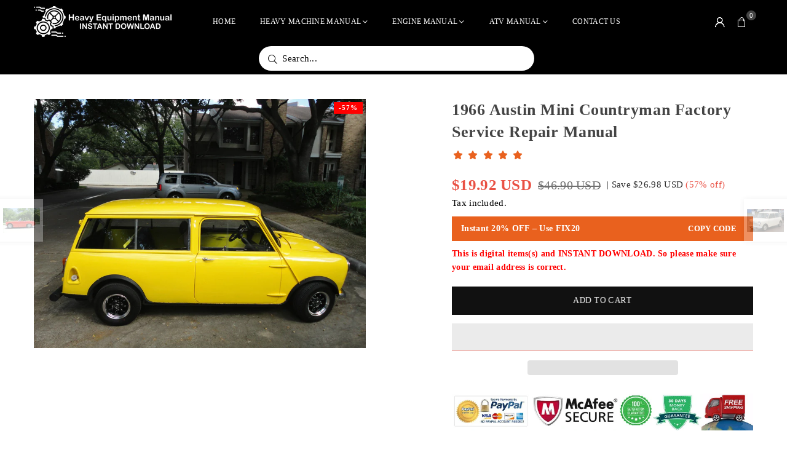

--- FILE ---
content_type: text/html; charset=utf-8
request_url: https://www.heavy-equipmentmanual.com/collections/austin-workshop-service-repair-manual-download/products/1966-austin-mini-countryman-factory-service-repair-manual
body_size: 29475
content:
<!doctype html>
<html class="no-js" lang="en" >
  <head>
     


<link rel="preload" as="image" href="//www.heavy-equipmentmanual.com/cdn/shop/products/1966_Austin_Mini_Countryman_Factory_Service_Repair_Manual_800x.jpg?v=1567467709">


 

<link rel="preconnect" href="//fonts.shopifycdn.com/" crossorigin>
<link rel="preconnect" href="//v.shopify.com/" crossorigin>
<link rel="dns-prefetch" href="//www.heavy-equipmentmanual.com" crossorigin>
<link rel="dns-prefetch" href="//high-quality-manuals.myshopify.com" crossorigin>
<link rel="dns-prefetch" href="//cdn.shopify.com" crossorigin>
<link rel="dns-prefetch" href="//v.shopify.com" crossorigin>
<link rel="dns-prefetch" href="//fonts.shopifycdn.com" crossorigin>
    <script type="text/javascript">
    (function(c,l,a,r,i,t,y){
        c[a]=c[a]||function(){(c[a].q=c[a].q||[]).push(arguments)};
        t=l.createElement(r);t.async=1;t.src="https://www.clarity.ms/tag/"+i;
        y=l.getElementsByTagName(r)[0];y.parentNode.insertBefore(t,y);
    })(window, document, "clarity", "script", "murf6689zk");
</script>
    
    <!-- Google tag (gtag.js) -->
<script async src="https://www.googletagmanager.com/gtag/js?id=G-0TB3D4RNGX"></script>
<script>
  window.dataLayer = window.dataLayer || [];
  function gtag(){dataLayer.push(arguments);}
  gtag('js', new Date());

  gtag('config', 'G-0TB3D4RNGX');
</script><meta charset="utf-8"><meta http-equiv="X-UA-Compatible" content="IE=edge,chrome=1"><meta name="viewport" content="width=device-width, initial-scale=1.0"><meta name="theme-color" content="#000"><meta name="format-detection" content="telephone=no"><meta name="p:domain_verify" content="4b84a10b1b646490e5294d6ddd0a90d2"/><link rel="canonical" href="https://www.heavy-equipmentmanual.com/products/1966-austin-mini-countryman-factory-service-repair-manual" /><link rel="preconnect" href="https://cdn.shopify.com" crossorigin><link rel="dns-prefetch" href="https://www.heavy-equipmentmanual.com" crossorigin><link rel="dns-prefetch" href="https://high-quality-manuals.myshopify.com" crossorigin><link rel="preconnect" href="https://fonts.shopifycdn.com" crossorigin><link rel="shortcut icon" href="//www.heavy-equipmentmanual.com/cdn/shop/files/logo_14_1_32x32.png?v=1726902818" type="image/png"><title>1966 Austin Mini Countryman Factory Service Rep... – Heavy Equipment Manual</title><meta name="description" content="Download 1966 Austin Mini Countryman Factory Service Repair Manual Thanks for taking the time to look at this Complete Service Repair Workshop Manual. T..."><!-- /snippets/social-meta-tags.liquid --> <meta name="keywords" content="Heavy Equipment Manual, www.heavy-equipmentmanual.com" /><meta name="author" content="Sanjay Khunt"><meta property="og:site_name" content="Heavy Equipment Manual"><meta property="og:url" content="https://www.heavy-equipmentmanual.com/products/1966-austin-mini-countryman-factory-service-repair-manual"><meta property="og:title" content="1966 Austin Mini Countryman Factory Service Repair Manual"><meta property="og:type" content="product"><meta property="og:description" content="Download 1966 Austin Mini Countryman Factory Service Repair Manual Thanks for taking the time to look at this Complete Service Repair Workshop Manual. This Downloadable Manual covers all Service &amp;amp; Repair Procedure you need.DESCRIPTION:This complete original factory service repair manual covers all the information r"><meta property="og:image" content="http://www.heavy-equipmentmanual.com/cdn/shop/products/1966_Austin_Mini_Countryman_Factory_Service_Repair_Manual.jpg?v=1567467709"><meta property="og:image:secure_url" content="https://www.heavy-equipmentmanual.com/cdn/shop/products/1966_Austin_Mini_Countryman_Factory_Service_Repair_Manual.jpg?v=1567467709"><meta property="og:image:width" content="1600"><meta property="og:image:height" content="1200"><meta property="og:price:amount" content="19.92"><meta property="og:price:currency" content="USD"><meta name="twitter:card" content="summary_large_image"><meta name="twitter:title" content="1966 Austin Mini Countryman Factory Service Repair Manual"><meta name="twitter:description" content="Download 1966 Austin Mini Countryman Factory Service Repair Manual Thanks for taking the time to look at this Complete Service Repair Workshop Manual. This Downloadable Manual covers all Service &amp;amp; Repair Procedure you need.DESCRIPTION:This complete original factory service repair manual covers all the information r">
<link rel="preconnect" href="https://fonts.googleapis.com"><link rel="preconnect" href="https://fonts.gstatic.com" crossorigin><link href="https://fonts.googleapis.com/css2?family=Agmena:wght@300;400;500;600;700&family=Source+Sans+Pro:wght@300;400;500;600;700&display=swap" rel="stylesheet"><style type="text/css">:root{--ft1:'Agmena';--ft2:'Agmena';--ft3:'Source Sans Pro';--site_gutter:15px;--grid_gutter:30px;--grid_gutter_sm:15px; --input_height:38px;--input_height_sm:32px;--error:#d20000}*,::after,::before{box-sizing:border-box}article,aside,details,figcaption,figure,footer,header,hgroup,main,menu,nav,section,summary{display:block}body,button,input,select,textarea{font-family:-apple-system,BlinkMacSystemFont,"Segoe UI","Roboto","Oxygen","Ubuntu","Cantarell","Helvetica Neue",sans-serif;-webkit-font-smoothing:antialiased;-webkit-text-size-adjust:100%}a{background-color:transparent}a,a:after,a:before{transition:all .3s ease-in-out}b,strong{font-weight:700;}em{font-style:italic}small{font-size:80%}sub,sup{font-size:75%;line-height:0;position:relative;vertical-align:baseline}sup{top:-.5em}sub{bottom:-.25em}img{max-width:100%;border:0}button,input,optgroup,select,textarea{color:inherit;font:inherit;margin:0;outline:0}button[disabled],input[disabled]{cursor:default}[type=button]::-moz-focus-inner,[type=reset]::-moz-focus-inner,[type=submit]::-moz-focus-inner,button::-moz-focus-inner{border-style:none;padding:0}[type=button]:-moz-focusring,[type=reset]:-moz-focusring,[type=submit]:-moz-focusring,button:-moz-focusring{outline:1px dotted ButtonText}input[type=email],input[type=number],input[type=password],input[type=search]{-webkit-appearance:none;-moz-appearance:none}table{width:100%;border-collapse:collapse;border-spacing:0}td,th{padding:0}textarea{overflow:auto;-webkit-appearance:none;-moz-appearance:none}[tabindex='-1']:focus{outline:0}a,img{outline:0!important;border:0}[role=button],a,button,input,label,select,textarea{touch-action:manipulation}.fl,.flex{display:flex}.fl1,.flex-item{flex:1}.clearfix::after{content:'';display:table;clear:both}.clear{clear:both}.icon__fallback-text,.v-hidden{position:absolute!important;overflow:hidden;clip:rect(0 0 0 0);height:1px;width:1px;margin:-1px;padding:0;border:0}.visibility-hidden{visibility:hidden}.js-focus-hidden:focus{outline:0}.no-js:not(html),.no-js .js{display:none}.no-js .no-js:not(html){display:block}.skip-link:focus{clip:auto;width:auto;height:auto;margin:0;color:#111;background-color:#fff;padding:10px;opacity:1;z-index:10000;transition:none}blockquote{background:#f8f8f8;font-weight:600;font-size:15px;font-style:normal;text-align:center;padding:0 30px;margin:0}.rte blockquote{padding:25px;margin-bottom:20px}blockquote p+cite{margin-top:7.5px}blockquote cite{display:block;font-size:13px;font-style:inherit}code,pre{font-family:Consolas,monospace;font-size:1em}pre{overflow:auto}.rte:last-child{margin-bottom:0}.rte .h1,.rte .h2,.rte .h3,.rte .h4,.rte .h5,.rte .h6,.rte h1,.rte h2,.rte h3,.rte h4,.rte h5,.rte h6{margin-top:15px;margin-bottom:7.5px}.rte .h1:first-child,.rte .h2:first-child,.rte .h3:first-child,.rte .h4:first-child,.rte .h5:first-child,.rte .h6:first-child,.rte h1:first-child,.rte h2:first-child,.rte h3:first-child,.rte h4:first-child,.rte h5:first-child,.rte h6:first-child{margin-top:0}.rte li{margin-bottom:4px;list-style:inherit}.rte li:last-child{margin-bottom:0}.rte-setting{margin-bottom:11.11111px}.rte-setting:last-child{margin-bottom:0}p:last-child{margin-bottom:0}li{list-style:none}.fine-print{font-size:1.07692em;font-style:italic;margin:20px 0}.txt--minor{font-size:80%}.txt--emphasis{font-style:italic}.icon{display:inline-block;width:20px;height:20px;vertical-align:middle;fill:currentColor}.no-svg .icon{display:none}svg.icon:not(.icon--full-color) circle,svg.icon:not(.icon--full-color) ellipse,svg.icon:not(.icon--full-color) g,svg.icon:not(.icon--full-color) line,svg.icon:not(.icon--full-color) path,svg.icon:not(.icon--full-color) polygon,svg.icon:not(.icon--full-color) polyline,svg.icon:not(.icon--full-color) rect,symbol.icon:not(.icon--full-color) circle,symbol.icon:not(.icon--full-color) ellipse,symbol.icon:not(.icon--full-color) g,symbol.icon:not(.icon--full-color) line,symbol.icon:not(.icon--full-color) path,symbol.icon:not(.icon--full-color) polygon,symbol.icon:not(.icon--full-color) polyline,symbol.icon:not(.icon--full-color) rect{fill:inherit;stroke:inherit}.no-svg .icon__fallback-text{position:static!important;overflow:inherit;clip:none;height:auto;width:auto;margin:0}ol,ul{margin:0;padding:0}ol{list-style:decimal}.list--inline{padding:0;margin:0}.list--inline li{display:inline-block;margin-bottom:0;vertical-align:middle}.rte img{height:auto}.rte table{table-layout:fixed}.rte ol,.rte ul{margin:20px 0 30px 30px}.rte ol.list--inline,.rte ul.list--inline{margin-left:0}.rte ul{list-style:disc outside}.rte ul ul{list-style:circle outside}.rte ul ul ul{list-style:square outside}.rte a:not(.btn){padding-bottom:1px}.tc .rte ol,.tc .rte ul,.tc.rte ol,.tc.rte ul{margin-left:0;list-style-position:inside}.rte__table-wrapper{max-width:100%;overflow:auto;-webkit-overflow-scrolling:touch}svg:not(:root){overflow:hidden}.video-wrapper{position:relative;overflow:hidden;max-width:100%;padding-bottom:56.25%;height:0;height:auto}.video-wrapper iframe{position:absolute;top:0;left:0;width:100%;height:100%}form{margin:0}legend{border:0;padding:0}button,input[type=submit],label[for]{cursor:pointer}input[type=text]{-webkit-appearance:none;-moz-appearance:none}[type=checkbox]+label,[type=radio]+label{display:inline-block;margin-bottom:0}textarea{min-height:100px}input[type=checkbox],input[type=radio]{margin:0 5px 0 0;vertical-align:middle}select::-ms-expand{display:none}.label--hidden{position:absolute;height:0;width:0;margin-bottom:0;overflow:hidden;clip:rect(1px,1px,1px,1px)}.form-vertical input,.form-vertical select,.form-vertical textarea{display:block;width:100%}.form-vertical [type=checkbox],.form-vertical [type=radio]{display:inline-block;width:auto;margin-right:5px}.form-vertical .btn,.form-vertical [type=submit]{display:inline-block;width:auto}.grid--table{display:table;table-layout:fixed;width:100%}.grid--table>.gitem{float:none;display:table-cell;vertical-align:middle}.is-transitioning{display:block!important;visibility:visible!important}.mr0{margin:0 !important;}.pd0{ padding:0 !important;}.db{display:block}.dbi{display:inline-block}.dn, .hidden,.btn.loading .txt {display:none}.of_hidden {overflow:hidden}.pa {position:absolute}.pr {position:relative}.l0 {left: 0;}.t0 {top: 0;}.fw-300{font-weight:300}.fw-400{font-weight:400}.fw-500{font-weight:500}.fw-600{font-weight:600}b,strong,.fw-700{font-weight:700}em, .em{font-style:italic}.tt-u{text-transform:uppercase}.tt-l{text-transform:lowercase}.tt-c{text-transform:capitalize}.tt-n{text-transform:none}.list-bullet,.list-arrow,.list-square,.order-list{padding:0 0 15px 15px;}.list-bullet li {list-style:disc; padding:4px 0; }.list-bullet ul, .list-circle ul, .list-arrow ul, .order-list li {padding-left:15px;}.list-square li {list-style:square; padding:4px 0; } .list-arrow li {list-style:disclosure-closed; padding:4px 0; }.order-list li {list-style:decimal; padding:4px 0; }.tdn {text-decoration:none!important}.tdu {text-decoration:underline}.imgFt{position:absolute;top:0;left:0;width:100%;height:100%;object-fit:cover; object-position:center; }.imgFl { display:block; width:100%; height:auto; }.imgWrapper { display:block; margin:auto; }.autoHt { height:auto; }.bgImg { background-size:cover; background-repeat:no-repeat; background-position:center; }.grid-sizer{width:25%; position:absolute}.w_auto {width:auto!important}.h_auto{height:auto}.w_100{width:100%!important}.h_100{height:100%!important}.pd10 {padding:10px;}.grid{display:flex;flex-wrap:wrap;list-style:none;margin:0 -7.5px }.gitem{flex:0 0 auto;padding-left:7.5px;padding-right:7.5px;width:100%}.col-1,.rwcols-1 .gitem, .wd100{width:100%}.col-2,.rwcols-2 .gitem,.wd50{width:50%}.col-3,.rwcols-3 .gitem,.wd33{width:33.33333%}.col-4,.rwcols-4 .gitem,.wd25{width:25%}.col-5,.rwcols-5 .gitem,.wd20{width:20%}.col-6,.rwcols-6 .gitem,.wd16{width:16.66667%}.col-7,.rwcols-7 .gitem,.wd14{width:14.28571%}.col-8,.rwcols-8 .gitem,.wd12{width:12.5%}.col-9,.rwcols-9 .gitem,.wd11{width:11.11111%}.col-10,.rwcols-10 .gitem,.wd10{width:10%}.wd30{width:30%}.wd37{width:37.5%}.wd40{width:40%}.wd60{width:60%}.wd62{width:62.5%}.wd66{width:66.66667%}.wd70{width:70%}.wd75{width:75%}.wd80{width:80%}.wd83{width:83.33333%}.wd87{width:87.5%}.wd90{width:90%}.wd100{width:100%}.show{display:block!important}.hide{display:none!important}.grid-products{margin:0 -0.0px}.grid-products .gitem{padding-left:0.0px;padding-right:0.0px}.f-row{flex-direction:row}.f-col{flex-direction:column}.f-wrap{flex-wrap:wrap}.f-nowrap{flex-wrap:nowrap}.f-jcs{justify-content:flex-start}.f-jce{justify-content:flex-end}.f-jcc{justify-content:center}.f-jcsb{justify-content:space-between}.f-jcsa{justify-content:space-around}.f-jcse{justify-content:space-evenly}.f-ais{align-items:flex-start}.f-aie{align-items:flex-end}.f-aic{align-items:center}.f-aib{align-items:baseline}.f-aist{align-items:stretch}.f-acs{align-content:flex-start}.f-ace{align-content:flex-end}.f-acc{align-content:center}.f-acsb{align-content:space-between}.f-acsa{align-content:space-around}.f-acst{align-content:stretch}.f-asa{align-self:auto}.f-ass{align-self:flex-start}.f-ase{align-self:flex-end}.f-asc{align-self:center}.f-asb{align-self:baseline}.f-asst{align-self:stretch}.order0{order:0}.order1{order:1}.order2{order:2}.order3{order:3}.tl{text-align:left!important}.tc{text-align:center!important}.tr{text-align:right!important}.m_auto{margin-left:auto;margin-right:auto}.ml_auto{margin-left:auto}.mr_auto{margin-right:auto}.m0{margin:0!important}.mt0{margin-top:0!important}.ml0{margin-left:0!important}.mr0{margin-right:0!important}.mb0{margin-bottom:0!important}.ml5{margin-left:5px}.mt5{margin-top:5px}.mr5{margin-right:5px}.mb5{margin-bottom:5px}.ml10{margin-left:10px}.mt10{margin-top:10px}.mr10{margin-right:10px}.mb10{margin-bottom:10px}.ml15{margin-left:15px}.mt15{margin-top:15px}.mr15{margin-right:15px}.mb15{margin-bottom:15px}.ml20{margin-left:20px}.mt20{margin-top:20px!important}.mr20{margin-right:20px}.mb20{margin-bottom:20px}.ml25{margin-left:25px}.mt25{margin-top:25px}.mr25{margin-right:25px}.mb25{margin-bottom:25px}.ml30{margin-left:30px}.mt30{margin-top:30px}.mr30{margin-right:30px}.mb30{margin-bottom:30px}.mb35{margin-bottom:35px}.mb40{margin-bottom:40px}.mb45{margin-bottom:45px}.mb50{margin-bottom:50px}@media (min-width:768px){.col-md-1{width:100%}.col-md-2,.rwcols-md-2 .gitem,.wd50-md{width:50%}.col-md-3,.rwcols-md-3 .gitem,.wd33-md{width:33.33333%}.col-md-4,.rwcols-md-4 .gitem,.wd25-md{width:25%}.col-md-5,.rwcols-md-5 .gitem,.wd20-md{width:20%}.col-md-6,.rwcols-md-6 .gitem,.wd16-md{width:16.66667%}.col-md-7,.rwcols-md-7 .gitem,.wd14-md{width:14.28571%}.col-md-8,.rwcols-md-8 .gitem,.wd12-md{width:12.5%}.col-md-9,.rwcols-md-9 .gitem,.wd11-md{width:11.11111%}.col-md-10,.rwcols-md-10 .gitem,.wd10-md{width:10%}.wd30-md{width:30%}.wd37-md{width:37.5%}.wd40-md{width:40%}.wd60-md{width:60%}.wd62-md{width:62.5%}.wd66-md{width:66.66667%}.wd70-md{width:70%}.wd75-md{width:75%}.wd80-md{width:80%}.wd83-md{width:83.33333%}.wd87-md{width:87.5%}.wd90-md{width:90%}.tl-md{text-align:left!important}.tc-md{text-align:center!important}.tr-md{text-align:right!important}.f-row-md{flex-direction:row}.f-col-md{flex-direction:column}.f-wrap-md{flex-wrap:wrap}.f-nowrap-md{flex-wrap:nowrap}.f-jcs-md{justify-content:flex-start}.f-jce-md{justify-content:flex-end}.f-jcc-md{justify-content:center}.f-jcsb-md{justify-content:space-between}.f-jcsa-md{justify-content:space-around}.f-jcse-md{justify-content:space-evenly}.f-ais-md{align-items:flex-start}.f-aie-md{align-items:flex-end}.f-aic-md{align-items:center}.f-aib-md{align-items:baseline}.f-aist-md{align-items:stretch}.f-acs-md{align-content:flex-start}.f-ace-md{align-content:flex-end}.f-acc-md{align-content:center}.f-acsb-md{align-content:space-between}.f-acsa-md{align-content:space-around}.f-acst-md{align-content:stretch}.f-asa-md{align-self:auto}.f-ass-md{align-self:flex-start}.f-ase-md{align-self:flex-end}.f-asc-md{align-self:center}.f-asb-md{align-self:baseline}.f-asst-md{align-self:stretch}.mb0-md{margin-bottom:0}.mb5-md{margin-bottom:5px}.mb10-md{margin-bottom:10px}.mb15-md{margin-bottom:15px}.mb20-md{margin-bottom:20px}.mb25-md{margin-bottom:25px}.mb30-md{margin-bottom:30px}.mb35-md{margin-bottom:35px}.mb40-md{margin-bottom:40px}.mb45-md{margin-bottom:45px}.mb50-md{margin-bottom:50px}}@media (min-width:1025px){.grid{margin:0 -15px }.gitem{padding-left:15px;padding-right:15px }.col-lg-1{width:100%}.col-lg-2,.rwcols-lg-2 .gitem,.wd50-lg{width:50%}.col-lg-3,.rwcols-lg-3 .gitem,.wd33-lg{width:33.33333%}.col-lg-4,.rwcols-lg-4 .gitem,.wd25-lg{width:25%}.col-lg-5,.rwcols-lg-5 .gitem,.wd20-lg{width:20%}.col-lg-6,.rwcols-lg-6 .gitem,.wd16-lg{width:16.66667%}.col-lg-7,.rwcols-lg-7 .gitem,.wd14-lg{width:14.28571%}.col-lg-8,.rwcols-lg-8 .gitem,.wd12-lg{width:12.5%}.col-lg-9,.rwcols-lg-9 .gitem,.wd11-lg{width:11.11111%}.col-lg-10,.rwcols-lg-10 .gitem,.wd10-lg{width:10%}.wd30-lg{width:30%}.wd37-lg{width:37.5%}.wd40-lg{width:40%}.wd60-lg{width:60%}.wd62-lg{width:62.5%}.wd66-lg{width:66.66667%}.wd70-lg{width:70%}.wd75-lg{width:75%}.wd80-lg{width:80%}.wd83-lg{width:83.33333%}.wd87-lg{width:87.5%}.wd90-lg{width:90%}.show-lg{display:block!important}.hide-lg{display:none!important}.f-row-lg{flex-direction:row}.f-col-lg{flex-direction:column}.f-wrap-lg{flex-wrap:wrap}.f-nowrap-lg{flex-wrap:nowrap}.tl-lg {text-align:left!important}.tc-lg {text-align:center!important}.tr-lg {text-align:right!important}.grid-products{margin:0 -10.0px}.grid-products .gitem{padding-left:10.0px;padding-right:10.0px}}@media (min-width:1280px){.col-xl-1{width:100%}.col-xl-2,.rwcols-xl-2 .gitem,.wd50-xl{width:50%}.col-xl-3,.rwcols-xl-3 .gitem,.wd33-xl{width:33.33333%}.col-xl-4,.rwcols-xl-4 .gitem,.wd25-xl{width:25%}.col-xl-5,.rwcols-xl-5 .gitem,.wd20-xl{width:20%}.col-xl-6,.rwcols-xl-6 .gitem,.wd16-xl{width:16.66667%}.col-xl-7,.rwcols-xl-7 .gitem,.wd14-xl{width:14.28571%}.col-xl-8,.rwcols-xl-8 .gitem,.wd12-xl{width:12.5%}.col-xl-9,.rwcols-xl-9 .gitem,.wd11-xl{width:11.11111%}.col-xl-10,.rwcols-xl-10 .gitem,.wd10-xl{width:10%}.wd30-xl{width:30%}.wd37-xl{width:37.5%}.wd40-xl{width:40%}.wd60-xl{width:60%}.wd62-xl{width:62.5%}.wd66-xl{width:66.66667%}.wd70-xl{width:70%}.wd75-xl{width:75%}.wd80-xl{width:80%}.wd83-xl{width:83.33333%}.wd87-xl{width:87.5%}.wd90-xl{width:90%}.show-xl{display:block!important}.hide-xl{display:none!important}.f-wrap-xl{flex-wrap:wrap}.f-col-xl{flex-direction:column}.tl-xl {text-align:left!important}.tc-xl {text-align:center!important}.tr-xl {text-align:right!important}}@media only screen and (min-width:768px) and (max-width:1024px){.show-md{display:block!important}.hide-md{display:none!important}}@media only screen and (max-width:767px){.show-sm{display:block!important}.hide-sm{display:none!important}}@font-face{font-family:Adorn-Icons;src:url("//www.heavy-equipmentmanual.com/cdn/shop/t/24/assets/adorn-icons.woff2?v=51276908559411956971750849254") format('woff2'),url("//www.heavy-equipmentmanual.com/cdn/shop/t/24/assets/adorn-icons.woff?v=74340402737950993131750849254") format('woff');font-weight:400;font-style:normal;font-display:swap}.at{font:normal normal normal 15px/1 Adorn-Icons;speak:none;text-transform:none;display:inline-block;vertical-align:middle;text-rendering:auto;-webkit-font-smoothing:antialiased;-moz-osx-font-smoothing:grayscale}.page-width { margin:0 auto; padding-left:10px; padding-right:10px; max-width:1200px; }.fullwidth { max-width:100%; padding-left:10px; padding-right:10px; }.template-product .fullwidth.npd .product-single__meta{ padding: 0 20px;}@media only screen and (min-width:766px) { .page-width { padding-left:15px; padding-right:15px; }.fullwidth { padding-left:15px; padding-right:15px; }.template-product .fullwidth.npd:not(.style6) .product-single__meta{ padding-right:30px}}@media only screen and (min-width:1280px){.fullwidth { padding-left:55px; padding-right:55px; }.template-product .fullwidth.npd:not(.style6) .product-single__meta{ padding-right:55px;}}.fullwidth.npd { padding-left:0; padding-right:0; }.fs10 { font-size:10px;}.fs12 { font-size:12px;}.fs14 { font-size:14px;}.fs16 { font-size:16px;}.fs18 { font-size:18px;}.fs20 { font-size:20px;}.fs22 { font-size:22px;}.fs24 { font-size:24px;}.fs26 { font-size:26px;}.fs28 { font-size:28px;}.fs30 { font-size:30px;}</style><link rel="stylesheet" href="//www.heavy-equipmentmanual.com/cdn/shop/t/24/assets/theme.css?v=23512995366603963011753873412" type="text/css" media="all">    <script src="//www.heavy-equipmentmanual.com/cdn/shop/t/24/assets/lazysizes.js?v=9525017869278013171750849254" async></script>  <script src="//www.heavy-equipmentmanual.com/cdn/shop/t/24/assets/jquery.min.js?v=115860211936397945481750849254"defer="defer"></script><script>var theme = {strings:{addToCart:"Add to cart",preOrder:"Pre-Order",soldOut:"Sold out",unavailable:"Unavailable",showMore:"Show More",showLess:"Show Less"},mlcurrency:false,moneyFormat:"\u003cspan class=money\u003e${{amount}} USD \u003c\/span\u003e",shopCurrency:"USD",autoCurrencies:true,money_currency_format:"${{amount}}",money_format:"${{amount}} USD ",ajax_cart:true,fixedHeader:true,animation:true,animationMobile:true,searchresult:"See all results for \u0026quot;{{ terms }}\u0026quot;",wlAvailable:"Available in Wishlist",rtl:false,};document.documentElement.className = document.documentElement.className.replace('no-js', 'js');        window.lazySizesConfig = window.lazySizesConfig || {};window.lazySizesConfig.loadMode = 1;      window.lazySizesConfig.loadHidden = false;        window.shopUrl = 'https://www.heavy-equipmentmanual.com';      window.routes = {        cart_add_url: '/cart/add',        cart_change_url: '/cart/change',        cart_update_url: '/cart/update',        cart_url: '/cart',        predictive_search_url: '/search/suggest'      };      window.cartStrings = {        error: `There was an error while updating your cart. Please try again.`,        quantityError: `You can only add [quantity] of this item.`      };</script><script src="//www.heavy-equipmentmanual.com/cdn/shop/t/24/assets/vendor.js?v=76554511100504964491750849254" defer="defer"></script>
   <script>window.performance && window.performance.mark && window.performance.mark('shopify.content_for_header.start');</script><meta id="shopify-digital-wallet" name="shopify-digital-wallet" content="/27959270/digital_wallets/dialog">
<meta name="shopify-checkout-api-token" content="efbd90a1755dd3a8125ad67545cdbfe6">
<meta id="in-context-paypal-metadata" data-shop-id="27959270" data-venmo-supported="false" data-environment="production" data-locale="en_US" data-paypal-v4="true" data-currency="USD">
<link rel="alternate" hreflang="x-default" href="https://www.heavy-equipmentmanual.com/products/1966-austin-mini-countryman-factory-service-repair-manual">
<link rel="alternate" hreflang="en" href="https://www.heavy-equipmentmanual.com/products/1966-austin-mini-countryman-factory-service-repair-manual">
<link rel="alternate" hreflang="en-AU" href="https://www.heavy-equipmentmanual.com/en-au/products/1966-austin-mini-countryman-factory-service-repair-manual">
<link rel="alternate" hreflang="en-CA" href="https://www.heavy-equipmentmanual.com/en-ca/products/1966-austin-mini-countryman-factory-service-repair-manual">
<link rel="alternate" hreflang="en-FR" href="https://www.heavy-equipmentmanual.com/en-fr/products/1966-austin-mini-countryman-factory-service-repair-manual">
<link rel="alternate" hreflang="en-DE" href="https://www.heavy-equipmentmanual.com/en-de/products/1966-austin-mini-countryman-factory-service-repair-manual">
<link rel="alternate" hreflang="en-GB" href="https://www.heavy-equipmentmanual.com/en-gb/products/1966-austin-mini-countryman-factory-service-repair-manual">
<link rel="alternate" type="application/json+oembed" href="https://www.heavy-equipmentmanual.com/products/1966-austin-mini-countryman-factory-service-repair-manual.oembed">
<script async="async" data-src="/checkouts/internal/preloads.js?locale=en-US"></script>
<script id="shopify-features" type="application/json">{"accessToken":"efbd90a1755dd3a8125ad67545cdbfe6","betas":["rich-media-storefront-analytics"],"domain":"www.heavy-equipmentmanual.com","predictiveSearch":true,"shopId":27959270,"locale":"en"}</script>
<script>var Shopify = Shopify || {};
Shopify.shop = "high-quality-manuals.myshopify.com";
Shopify.locale = "en";
Shopify.currency = {"active":"USD","rate":"1.0"};
Shopify.country = "US";
Shopify.theme = {"name":"Meroxio | Ankit | Search","id":150036742398,"schema_name":"Avone","schema_version":"5.2","theme_store_id":null,"role":"main"};
Shopify.theme.handle = "null";
Shopify.theme.style = {"id":null,"handle":null};
Shopify.cdnHost = "www.heavy-equipmentmanual.com/cdn";
Shopify.routes = Shopify.routes || {};
Shopify.routes.root = "/";</script>
<script type="module">!function(o){(o.Shopify=o.Shopify||{}).modules=!0}(window);</script>
<script>!function(o){function n(){var o=[];function n(){o.push(Array.prototype.slice.apply(arguments))}return n.q=o,n}var t=o.Shopify=o.Shopify||{};t.loadFeatures=n(),t.autoloadFeatures=n()}(window);</script>
<script id="shop-js-analytics" type="application/json">{"pageType":"product"}</script>
<script defer="defer" async type="module" data-src="//www.heavy-equipmentmanual.com/cdn/shopifycloud/shop-js/modules/v2/client.init-shop-cart-sync_C5BV16lS.en.esm.js"></script>
<script defer="defer" async type="module" data-src="//www.heavy-equipmentmanual.com/cdn/shopifycloud/shop-js/modules/v2/chunk.common_CygWptCX.esm.js"></script>
<script type="module">
  await import("//www.heavy-equipmentmanual.com/cdn/shopifycloud/shop-js/modules/v2/client.init-shop-cart-sync_C5BV16lS.en.esm.js");
await import("//www.heavy-equipmentmanual.com/cdn/shopifycloud/shop-js/modules/v2/chunk.common_CygWptCX.esm.js");

  window.Shopify.SignInWithShop?.initShopCartSync?.({"fedCMEnabled":true,"windoidEnabled":true});

</script>
<script>(function() {
  var isLoaded = false;
  function asyncLoad() {
    if (isLoaded) return;
    isLoaded = true;
    var urls = ["https:\/\/www.improvedcontactform.com\/icf.js?shop=high-quality-manuals.myshopify.com","https:\/\/d1owz8ug8bf83z.cloudfront.net\/laundry-symbols\/\/js\/pdfgenerator.js?shop=high-quality-manuals.myshopify.com"];
    for (var i = 0; i < urls.length; i++) {
      var s = document.createElement('script');
      s.type = 'text/javascript';
      s.async = true;
      s.src = urls[i];
      var x = document.getElementsByTagName('script')[0];
      x.parentNode.insertBefore(s, x);
    }
  };
  document.addEventListener('StartAsyncLoading',function(event){asyncLoad();});if(window.attachEvent) {
    window.attachEvent('onload', function(){});
  } else {
    window.addEventListener('load', function(){}, false);
  }
})();</script>
<script id="__st">var __st={"a":27959270,"offset":-18000,"reqid":"4c23f892-7e07-40fc-b9c0-44829527ace5-1768750958","pageurl":"www.heavy-equipmentmanual.com\/collections\/austin-workshop-service-repair-manual-download\/products\/1966-austin-mini-countryman-factory-service-repair-manual","u":"207a3b14ba22","p":"product","rtyp":"product","rid":1372731736111};</script>
<script>window.ShopifyPaypalV4VisibilityTracking = true;</script>
<script id="captcha-bootstrap">!function(){'use strict';const t='contact',e='account',n='new_comment',o=[[t,t],['blogs',n],['comments',n],[t,'customer']],c=[[e,'customer_login'],[e,'guest_login'],[e,'recover_customer_password'],[e,'create_customer']],r=t=>t.map((([t,e])=>`form[action*='/${t}']:not([data-nocaptcha='true']) input[name='form_type'][value='${e}']`)).join(','),a=t=>()=>t?[...document.querySelectorAll(t)].map((t=>t.form)):[];function s(){const t=[...o],e=r(t);return a(e)}const i='password',u='form_key',d=['recaptcha-v3-token','g-recaptcha-response','h-captcha-response',i],f=()=>{try{return window.sessionStorage}catch{return}},m='__shopify_v',_=t=>t.elements[u];function p(t,e,n=!1){try{const o=window.sessionStorage,c=JSON.parse(o.getItem(e)),{data:r}=function(t){const{data:e,action:n}=t;return t[m]||n?{data:e,action:n}:{data:t,action:n}}(c);for(const[e,n]of Object.entries(r))t.elements[e]&&(t.elements[e].value=n);n&&o.removeItem(e)}catch(o){console.error('form repopulation failed',{error:o})}}const l='form_type',E='cptcha';function T(t){t.dataset[E]=!0}const w=window,h=w.document,L='Shopify',v='ce_forms',y='captcha';let A=!1;((t,e)=>{const n=(g='f06e6c50-85a8-45c8-87d0-21a2b65856fe',I='https://cdn.shopify.com/shopifycloud/storefront-forms-hcaptcha/ce_storefront_forms_captcha_hcaptcha.v1.5.2.iife.js',D={infoText:'Protected by hCaptcha',privacyText:'Privacy',termsText:'Terms'},(t,e,n)=>{const o=w[L][v],c=o.bindForm;if(c)return c(t,g,e,D).then(n);var r;o.q.push([[t,g,e,D],n]),r=I,A||(h.body.append(Object.assign(h.createElement('script'),{id:'captcha-provider',async:!0,src:r})),A=!0)});var g,I,D;w[L]=w[L]||{},w[L][v]=w[L][v]||{},w[L][v].q=[],w[L][y]=w[L][y]||{},w[L][y].protect=function(t,e){n(t,void 0,e),T(t)},Object.freeze(w[L][y]),function(t,e,n,w,h,L){const[v,y,A,g]=function(t,e,n){const i=e?o:[],u=t?c:[],d=[...i,...u],f=r(d),m=r(i),_=r(d.filter((([t,e])=>n.includes(e))));return[a(f),a(m),a(_),s()]}(w,h,L),I=t=>{const e=t.target;return e instanceof HTMLFormElement?e:e&&e.form},D=t=>v().includes(t);t.addEventListener('submit',(t=>{const e=I(t);if(!e)return;const n=D(e)&&!e.dataset.hcaptchaBound&&!e.dataset.recaptchaBound,o=_(e),c=g().includes(e)&&(!o||!o.value);(n||c)&&t.preventDefault(),c&&!n&&(function(t){try{if(!f())return;!function(t){const e=f();if(!e)return;const n=_(t);if(!n)return;const o=n.value;o&&e.removeItem(o)}(t);const e=Array.from(Array(32),(()=>Math.random().toString(36)[2])).join('');!function(t,e){_(t)||t.append(Object.assign(document.createElement('input'),{type:'hidden',name:u})),t.elements[u].value=e}(t,e),function(t,e){const n=f();if(!n)return;const o=[...t.querySelectorAll(`input[type='${i}']`)].map((({name:t})=>t)),c=[...d,...o],r={};for(const[a,s]of new FormData(t).entries())c.includes(a)||(r[a]=s);n.setItem(e,JSON.stringify({[m]:1,action:t.action,data:r}))}(t,e)}catch(e){console.error('failed to persist form',e)}}(e),e.submit())}));const S=(t,e)=>{t&&!t.dataset[E]&&(n(t,e.some((e=>e===t))),T(t))};for(const o of['focusin','change'])t.addEventListener(o,(t=>{const e=I(t);D(e)&&S(e,y())}));const B=e.get('form_key'),M=e.get(l),P=B&&M;t.addEventListener('DOMContentLoaded',(()=>{const t=y();if(P)for(const e of t)e.elements[l].value===M&&p(e,B);[...new Set([...A(),...v().filter((t=>'true'===t.dataset.shopifyCaptcha))])].forEach((e=>S(e,t)))}))}(h,new URLSearchParams(w.location.search),n,t,e,['guest_login'])})(!0,!0)}();</script>
<script integrity="sha256-4kQ18oKyAcykRKYeNunJcIwy7WH5gtpwJnB7kiuLZ1E=" data-source-attribution="shopify.loadfeatures" defer="defer" data-src="//www.heavy-equipmentmanual.com/cdn/shopifycloud/storefront/assets/storefront/load_feature-a0a9edcb.js" crossorigin="anonymous"></script>
<script data-source-attribution="shopify.dynamic_checkout.dynamic.init">var Shopify=Shopify||{};Shopify.PaymentButton=Shopify.PaymentButton||{isStorefrontPortableWallets:!0,init:function(){window.Shopify.PaymentButton.init=function(){};var t=document.createElement("script");t.data-src="https://www.heavy-equipmentmanual.com/cdn/shopifycloud/portable-wallets/latest/portable-wallets.en.js",t.type="module",document.head.appendChild(t)}};
</script>
<script data-source-attribution="shopify.dynamic_checkout.buyer_consent">
  function portableWalletsHideBuyerConsent(e){var t=document.getElementById("shopify-buyer-consent"),n=document.getElementById("shopify-subscription-policy-button");t&&n&&(t.classList.add("hidden"),t.setAttribute("aria-hidden","true"),n.removeEventListener("click",e))}function portableWalletsShowBuyerConsent(e){var t=document.getElementById("shopify-buyer-consent"),n=document.getElementById("shopify-subscription-policy-button");t&&n&&(t.classList.remove("hidden"),t.removeAttribute("aria-hidden"),n.addEventListener("click",e))}window.Shopify?.PaymentButton&&(window.Shopify.PaymentButton.hideBuyerConsent=portableWalletsHideBuyerConsent,window.Shopify.PaymentButton.showBuyerConsent=portableWalletsShowBuyerConsent);
</script>
<script>
  function portableWalletsCleanup(e){e&&e.src&&console.error("Failed to load portable wallets script "+e.src);var t=document.querySelectorAll("shopify-accelerated-checkout .shopify-payment-button__skeleton, shopify-accelerated-checkout-cart .wallet-cart-button__skeleton"),e=document.getElementById("shopify-buyer-consent");for(let e=0;e<t.length;e++)t[e].remove();e&&e.remove()}function portableWalletsNotLoadedAsModule(e){e instanceof ErrorEvent&&"string"==typeof e.message&&e.message.includes("import.meta")&&"string"==typeof e.filename&&e.filename.includes("portable-wallets")&&(window.removeEventListener("error",portableWalletsNotLoadedAsModule),window.Shopify.PaymentButton.failedToLoad=e,"loading"===document.readyState?document.addEventListener("DOMContentLoaded",window.Shopify.PaymentButton.init):window.Shopify.PaymentButton.init())}window.addEventListener("error",portableWalletsNotLoadedAsModule);
</script>

<script type="module" data-src="https://www.heavy-equipmentmanual.com/cdn/shopifycloud/portable-wallets/latest/portable-wallets.en.js" onError="portableWalletsCleanup(this)" crossorigin="anonymous"></script>
<script nomodule>
  document.addEventListener("DOMContentLoaded", portableWalletsCleanup);
</script>

<script id='scb4127' type='text/javascript' async='' data-src='https://www.heavy-equipmentmanual.com/cdn/shopifycloud/privacy-banner/storefront-banner.js'></script><link id="shopify-accelerated-checkout-styles" rel="stylesheet" media="screen" href="https://www.heavy-equipmentmanual.com/cdn/shopifycloud/portable-wallets/latest/accelerated-checkout-backwards-compat.css" crossorigin="anonymous">
<style id="shopify-accelerated-checkout-cart">
        #shopify-buyer-consent {
  margin-top: 1em;
  display: inline-block;
  width: 100%;
}

#shopify-buyer-consent.hidden {
  display: none;
}

#shopify-subscription-policy-button {
  background: none;
  border: none;
  padding: 0;
  text-decoration: underline;
  font-size: inherit;
  cursor: pointer;
}

#shopify-subscription-policy-button::before {
  box-shadow: none;
}

      </style>

<script>window.performance && window.performance.mark && window.performance.mark('shopify.content_for_header.end');</script><!-- Clarity tracking code for https://www.heavy-equipmentmanual.com/ --><script>    (function(c,l,a,r,i,t,y){        c[a]=c[a]||function(){(c[a].q=c[a].q||[]).push(arguments)};        t=l.createElement(r);t.async=1;t.src="https://www.clarity.ms/tag/"+i+"?ref=bwt";        y=l.getElementsByTagName(r)[0];y.parentNode.insertBefore(t,y);    })(window, document, "clarity", "script", "odc5gowoea");</script>
<!-- BEGIN app block: shopify://apps/sitemapper/blocks/sitemap/f8fe1657-b243-4261-8f0f-cb2fd9da6ce0 -->
















<!-- END app block --><script src="https://cdn.shopify.com/extensions/019995be-7307-7d61-96ae-01c4742fec11/mega-pdf-invoice-order-printer-49/assets/mega-pdf-invoice-order-printer.js" type="text/javascript" defer="defer"></script>
<script src="https://cdn.shopify.com/extensions/019bb00c-51a7-7f0f-a5d9-054d9c088066/sitemapper-46/assets/sitemap.js" type="text/javascript" defer="defer"></script>
<link href="https://monorail-edge.shopifysvc.com" rel="dns-prefetch">
<script>(function(){if ("sendBeacon" in navigator && "performance" in window) {try {var session_token_from_headers = performance.getEntriesByType('navigation')[0].serverTiming.find(x => x.name == '_s').description;} catch {var session_token_from_headers = undefined;}var session_cookie_matches = document.cookie.match(/_shopify_s=([^;]*)/);var session_token_from_cookie = session_cookie_matches && session_cookie_matches.length === 2 ? session_cookie_matches[1] : "";var session_token = session_token_from_headers || session_token_from_cookie || "";function handle_abandonment_event(e) {var entries = performance.getEntries().filter(function(entry) {return /monorail-edge.shopifysvc.com/.test(entry.name);});if (!window.abandonment_tracked && entries.length === 0) {window.abandonment_tracked = true;var currentMs = Date.now();var navigation_start = performance.timing.navigationStart;var payload = {shop_id: 27959270,url: window.location.href,navigation_start,duration: currentMs - navigation_start,session_token,page_type: "product"};window.navigator.sendBeacon("https://monorail-edge.shopifysvc.com/v1/produce", JSON.stringify({schema_id: "online_store_buyer_site_abandonment/1.1",payload: payload,metadata: {event_created_at_ms: currentMs,event_sent_at_ms: currentMs}}));}}window.addEventListener('pagehide', handle_abandonment_event);}}());</script>
<script id="web-pixels-manager-setup">(function e(e,d,r,n,o){if(void 0===o&&(o={}),!Boolean(null===(a=null===(i=window.Shopify)||void 0===i?void 0:i.analytics)||void 0===a?void 0:a.replayQueue)){var i,a;window.Shopify=window.Shopify||{};var t=window.Shopify;t.analytics=t.analytics||{};var s=t.analytics;s.replayQueue=[],s.publish=function(e,d,r){return s.replayQueue.push([e,d,r]),!0};try{self.performance.mark("wpm:start")}catch(e){}var l=function(){var e={modern:/Edge?\/(1{2}[4-9]|1[2-9]\d|[2-9]\d{2}|\d{4,})\.\d+(\.\d+|)|Firefox\/(1{2}[4-9]|1[2-9]\d|[2-9]\d{2}|\d{4,})\.\d+(\.\d+|)|Chrom(ium|e)\/(9{2}|\d{3,})\.\d+(\.\d+|)|(Maci|X1{2}).+ Version\/(15\.\d+|(1[6-9]|[2-9]\d|\d{3,})\.\d+)([,.]\d+|)( \(\w+\)|)( Mobile\/\w+|) Safari\/|Chrome.+OPR\/(9{2}|\d{3,})\.\d+\.\d+|(CPU[ +]OS|iPhone[ +]OS|CPU[ +]iPhone|CPU IPhone OS|CPU iPad OS)[ +]+(15[._]\d+|(1[6-9]|[2-9]\d|\d{3,})[._]\d+)([._]\d+|)|Android:?[ /-](13[3-9]|1[4-9]\d|[2-9]\d{2}|\d{4,})(\.\d+|)(\.\d+|)|Android.+Firefox\/(13[5-9]|1[4-9]\d|[2-9]\d{2}|\d{4,})\.\d+(\.\d+|)|Android.+Chrom(ium|e)\/(13[3-9]|1[4-9]\d|[2-9]\d{2}|\d{4,})\.\d+(\.\d+|)|SamsungBrowser\/([2-9]\d|\d{3,})\.\d+/,legacy:/Edge?\/(1[6-9]|[2-9]\d|\d{3,})\.\d+(\.\d+|)|Firefox\/(5[4-9]|[6-9]\d|\d{3,})\.\d+(\.\d+|)|Chrom(ium|e)\/(5[1-9]|[6-9]\d|\d{3,})\.\d+(\.\d+|)([\d.]+$|.*Safari\/(?![\d.]+ Edge\/[\d.]+$))|(Maci|X1{2}).+ Version\/(10\.\d+|(1[1-9]|[2-9]\d|\d{3,})\.\d+)([,.]\d+|)( \(\w+\)|)( Mobile\/\w+|) Safari\/|Chrome.+OPR\/(3[89]|[4-9]\d|\d{3,})\.\d+\.\d+|(CPU[ +]OS|iPhone[ +]OS|CPU[ +]iPhone|CPU IPhone OS|CPU iPad OS)[ +]+(10[._]\d+|(1[1-9]|[2-9]\d|\d{3,})[._]\d+)([._]\d+|)|Android:?[ /-](13[3-9]|1[4-9]\d|[2-9]\d{2}|\d{4,})(\.\d+|)(\.\d+|)|Mobile Safari.+OPR\/([89]\d|\d{3,})\.\d+\.\d+|Android.+Firefox\/(13[5-9]|1[4-9]\d|[2-9]\d{2}|\d{4,})\.\d+(\.\d+|)|Android.+Chrom(ium|e)\/(13[3-9]|1[4-9]\d|[2-9]\d{2}|\d{4,})\.\d+(\.\d+|)|Android.+(UC? ?Browser|UCWEB|U3)[ /]?(15\.([5-9]|\d{2,})|(1[6-9]|[2-9]\d|\d{3,})\.\d+)\.\d+|SamsungBrowser\/(5\.\d+|([6-9]|\d{2,})\.\d+)|Android.+MQ{2}Browser\/(14(\.(9|\d{2,})|)|(1[5-9]|[2-9]\d|\d{3,})(\.\d+|))(\.\d+|)|K[Aa][Ii]OS\/(3\.\d+|([4-9]|\d{2,})\.\d+)(\.\d+|)/},d=e.modern,r=e.legacy,n=navigator.userAgent;return n.match(d)?"modern":n.match(r)?"legacy":"unknown"}(),u="modern"===l?"modern":"legacy",c=(null!=n?n:{modern:"",legacy:""})[u],f=function(e){return[e.baseUrl,"/wpm","/b",e.hashVersion,"modern"===e.buildTarget?"m":"l",".js"].join("")}({baseUrl:d,hashVersion:r,buildTarget:u}),m=function(e){var d=e.version,r=e.bundleTarget,n=e.surface,o=e.pageUrl,i=e.monorailEndpoint;return{emit:function(e){var a=e.status,t=e.errorMsg,s=(new Date).getTime(),l=JSON.stringify({metadata:{event_sent_at_ms:s},events:[{schema_id:"web_pixels_manager_load/3.1",payload:{version:d,bundle_target:r,page_url:o,status:a,surface:n,error_msg:t},metadata:{event_created_at_ms:s}}]});if(!i)return console&&console.warn&&console.warn("[Web Pixels Manager] No Monorail endpoint provided, skipping logging."),!1;try{return self.navigator.sendBeacon.bind(self.navigator)(i,l)}catch(e){}var u=new XMLHttpRequest;try{return u.open("POST",i,!0),u.setRequestHeader("Content-Type","text/plain"),u.send(l),!0}catch(e){return console&&console.warn&&console.warn("[Web Pixels Manager] Got an unhandled error while logging to Monorail."),!1}}}}({version:r,bundleTarget:l,surface:e.surface,pageUrl:self.location.href,monorailEndpoint:e.monorailEndpoint});try{o.browserTarget=l,function(e){var d=e.src,r=e.async,n=void 0===r||r,o=e.onload,i=e.onerror,a=e.sri,t=e.scriptDataAttributes,s=void 0===t?{}:t,l=document.createElement("script"),u=document.querySelector("head"),c=document.querySelector("body");if(l.async=n,l.src=d,a&&(l.integrity=a,l.crossOrigin="anonymous"),s)for(var f in s)if(Object.prototype.hasOwnProperty.call(s,f))try{l.dataset[f]=s[f]}catch(e){}if(o&&l.addEventListener("load",o),i&&l.addEventListener("error",i),u)u.appendChild(l);else{if(!c)throw new Error("Did not find a head or body element to append the script");c.appendChild(l)}}({src:f,async:!0,onload:function(){if(!function(){var e,d;return Boolean(null===(d=null===(e=window.Shopify)||void 0===e?void 0:e.analytics)||void 0===d?void 0:d.initialized)}()){var d=window.webPixelsManager.init(e)||void 0;if(d){var r=window.Shopify.analytics;r.replayQueue.forEach((function(e){var r=e[0],n=e[1],o=e[2];d.publishCustomEvent(r,n,o)})),r.replayQueue=[],r.publish=d.publishCustomEvent,r.visitor=d.visitor,r.initialized=!0}}},onerror:function(){return m.emit({status:"failed",errorMsg:"".concat(f," has failed to load")})},sri:function(e){var d=/^sha384-[A-Za-z0-9+/=]+$/;return"string"==typeof e&&d.test(e)}(c)?c:"",scriptDataAttributes:o}),m.emit({status:"loading"})}catch(e){m.emit({status:"failed",errorMsg:(null==e?void 0:e.message)||"Unknown error"})}}})({shopId: 27959270,storefrontBaseUrl: "https://www.heavy-equipmentmanual.com",extensionsBaseUrl: "https://extensions.shopifycdn.com/cdn/shopifycloud/web-pixels-manager",monorailEndpoint: "https://monorail-edge.shopifysvc.com/unstable/produce_batch",surface: "storefront-renderer",enabledBetaFlags: ["2dca8a86"],webPixelsConfigList: [{"id":"1105297662","configuration":"{\"shopID\":\"27959270\",\"pixelEndpoint\":\"https:\\\/\\\/beast-fbt.gadget.app\\\/pixel\\\/conversion-attribution\"}","eventPayloadVersion":"v1","runtimeContext":"STRICT","scriptVersion":"a89a9871d6810015ae86b1719f8bc702","type":"APP","apiClientId":124379594753,"privacyPurposes":[],"dataSharingAdjustments":{"protectedCustomerApprovalScopes":["read_customer_personal_data"]}},{"id":"1088094462","configuration":"{\"webPixelName\":\"Judge.me\"}","eventPayloadVersion":"v1","runtimeContext":"STRICT","scriptVersion":"34ad157958823915625854214640f0bf","type":"APP","apiClientId":683015,"privacyPurposes":["ANALYTICS"],"dataSharingAdjustments":{"protectedCustomerApprovalScopes":["read_customer_email","read_customer_name","read_customer_personal_data","read_customer_phone"]}},{"id":"67141886","eventPayloadVersion":"v1","runtimeContext":"LAX","scriptVersion":"1","type":"CUSTOM","privacyPurposes":["ANALYTICS"],"name":"Google Analytics tag (migrated)"},{"id":"shopify-app-pixel","configuration":"{}","eventPayloadVersion":"v1","runtimeContext":"STRICT","scriptVersion":"0450","apiClientId":"shopify-pixel","type":"APP","privacyPurposes":["ANALYTICS","MARKETING"]},{"id":"shopify-custom-pixel","eventPayloadVersion":"v1","runtimeContext":"LAX","scriptVersion":"0450","apiClientId":"shopify-pixel","type":"CUSTOM","privacyPurposes":["ANALYTICS","MARKETING"]}],isMerchantRequest: false,initData: {"shop":{"name":"Heavy Equipment Manual","paymentSettings":{"currencyCode":"USD"},"myshopifyDomain":"high-quality-manuals.myshopify.com","countryCode":"IN","storefrontUrl":"https:\/\/www.heavy-equipmentmanual.com"},"customer":null,"cart":null,"checkout":null,"productVariants":[{"price":{"amount":19.92,"currencyCode":"USD"},"product":{"title":"1966 Austin Mini Countryman Factory Service Repair Manual","vendor":"High Quality Manual","id":"1372731736111","untranslatedTitle":"1966 Austin Mini Countryman Factory Service Repair Manual","url":"\/products\/1966-austin-mini-countryman-factory-service-repair-manual","type":"Workshop Service Repair Manual"},"id":"12534949806127","image":{"src":"\/\/www.heavy-equipmentmanual.com\/cdn\/shop\/products\/1966_Austin_Mini_Countryman_Factory_Service_Repair_Manual.jpg?v=1567467709"},"sku":"","title":"Default Title","untranslatedTitle":"Default Title"}],"purchasingCompany":null},},"https://www.heavy-equipmentmanual.com/cdn","fcfee988w5aeb613cpc8e4bc33m6693e112",{"modern":"","legacy":""},{"shopId":"27959270","storefrontBaseUrl":"https:\/\/www.heavy-equipmentmanual.com","extensionBaseUrl":"https:\/\/extensions.shopifycdn.com\/cdn\/shopifycloud\/web-pixels-manager","surface":"storefront-renderer","enabledBetaFlags":"[\"2dca8a86\"]","isMerchantRequest":"false","hashVersion":"fcfee988w5aeb613cpc8e4bc33m6693e112","publish":"custom","events":"[[\"page_viewed\",{}],[\"product_viewed\",{\"productVariant\":{\"price\":{\"amount\":19.92,\"currencyCode\":\"USD\"},\"product\":{\"title\":\"1966 Austin Mini Countryman Factory Service Repair Manual\",\"vendor\":\"High Quality Manual\",\"id\":\"1372731736111\",\"untranslatedTitle\":\"1966 Austin Mini Countryman Factory Service Repair Manual\",\"url\":\"\/products\/1966-austin-mini-countryman-factory-service-repair-manual\",\"type\":\"Workshop Service Repair Manual\"},\"id\":\"12534949806127\",\"image\":{\"src\":\"\/\/www.heavy-equipmentmanual.com\/cdn\/shop\/products\/1966_Austin_Mini_Countryman_Factory_Service_Repair_Manual.jpg?v=1567467709\"},\"sku\":\"\",\"title\":\"Default Title\",\"untranslatedTitle\":\"Default Title\"}}]]"});</script><script>
  window.ShopifyAnalytics = window.ShopifyAnalytics || {};
  window.ShopifyAnalytics.meta = window.ShopifyAnalytics.meta || {};
  window.ShopifyAnalytics.meta.currency = 'USD';
  var meta = {"product":{"id":1372731736111,"gid":"gid:\/\/shopify\/Product\/1372731736111","vendor":"High Quality Manual","type":"Workshop Service Repair Manual","handle":"1966-austin-mini-countryman-factory-service-repair-manual","variants":[{"id":12534949806127,"price":1992,"name":"1966 Austin Mini Countryman Factory Service Repair Manual","public_title":null,"sku":""}],"remote":false},"page":{"pageType":"product","resourceType":"product","resourceId":1372731736111,"requestId":"4c23f892-7e07-40fc-b9c0-44829527ace5-1768750958"}};
  for (var attr in meta) {
    window.ShopifyAnalytics.meta[attr] = meta[attr];
  }
</script>
<script class="analytics">
  (function () {
    var customDocumentWrite = function(content) {
      var jquery = null;

      if (window.jQuery) {
        jquery = window.jQuery;
      } else if (window.Checkout && window.Checkout.$) {
        jquery = window.Checkout.$;
      }

      if (jquery) {
        jquery('body').append(content);
      }
    };

    var hasLoggedConversion = function(token) {
      if (token) {
        return document.cookie.indexOf('loggedConversion=' + token) !== -1;
      }
      return false;
    }

    var setCookieIfConversion = function(token) {
      if (token) {
        var twoMonthsFromNow = new Date(Date.now());
        twoMonthsFromNow.setMonth(twoMonthsFromNow.getMonth() + 2);

        document.cookie = 'loggedConversion=' + token + '; expires=' + twoMonthsFromNow;
      }
    }

    var trekkie = window.ShopifyAnalytics.lib = window.trekkie = window.trekkie || [];
    if (trekkie.integrations) {
      return;
    }
    trekkie.methods = [
      'identify',
      'page',
      'ready',
      'track',
      'trackForm',
      'trackLink'
    ];
    trekkie.factory = function(method) {
      return function() {
        var args = Array.prototype.slice.call(arguments);
        args.unshift(method);
        trekkie.push(args);
        return trekkie;
      };
    };
    for (var i = 0; i < trekkie.methods.length; i++) {
      var key = trekkie.methods[i];
      trekkie[key] = trekkie.factory(key);
    }
    trekkie.load = function(config) {
      trekkie.config = config || {};
      trekkie.config.initialDocumentCookie = document.cookie;
      var first = document.getElementsByTagName('script')[0];
      var script = document.createElement('script');
      script.type = 'text/javascript';
      script.onerror = function(e) {
        var scriptFallback = document.createElement('script');
        scriptFallback.type = 'text/javascript';
        scriptFallback.onerror = function(error) {
                var Monorail = {
      produce: function produce(monorailDomain, schemaId, payload) {
        var currentMs = new Date().getTime();
        var event = {
          schema_id: schemaId,
          payload: payload,
          metadata: {
            event_created_at_ms: currentMs,
            event_sent_at_ms: currentMs
          }
        };
        return Monorail.sendRequest("https://" + monorailDomain + "/v1/produce", JSON.stringify(event));
      },
      sendRequest: function sendRequest(endpointUrl, payload) {
        // Try the sendBeacon API
        if (window && window.navigator && typeof window.navigator.sendBeacon === 'function' && typeof window.Blob === 'function' && !Monorail.isIos12()) {
          var blobData = new window.Blob([payload], {
            type: 'text/plain'
          });

          if (window.navigator.sendBeacon(endpointUrl, blobData)) {
            return true;
          } // sendBeacon was not successful

        } // XHR beacon

        var xhr = new XMLHttpRequest();

        try {
          xhr.open('POST', endpointUrl);
          xhr.setRequestHeader('Content-Type', 'text/plain');
          xhr.send(payload);
        } catch (e) {
          console.log(e);
        }

        return false;
      },
      isIos12: function isIos12() {
        return window.navigator.userAgent.lastIndexOf('iPhone; CPU iPhone OS 12_') !== -1 || window.navigator.userAgent.lastIndexOf('iPad; CPU OS 12_') !== -1;
      }
    };
    Monorail.produce('monorail-edge.shopifysvc.com',
      'trekkie_storefront_load_errors/1.1',
      {shop_id: 27959270,
      theme_id: 150036742398,
      app_name: "storefront",
      context_url: window.location.href,
      source_url: "//www.heavy-equipmentmanual.com/cdn/s/trekkie.storefront.cd680fe47e6c39ca5d5df5f0a32d569bc48c0f27.min.js"});

        };
        scriptFallback.async = true;
        scriptFallback.src = '//www.heavy-equipmentmanual.com/cdn/s/trekkie.storefront.cd680fe47e6c39ca5d5df5f0a32d569bc48c0f27.min.js';
        first.parentNode.insertBefore(scriptFallback, first);
      };
      script.async = true;
      script.src = '//www.heavy-equipmentmanual.com/cdn/s/trekkie.storefront.cd680fe47e6c39ca5d5df5f0a32d569bc48c0f27.min.js';
      first.parentNode.insertBefore(script, first);
    };
    trekkie.load(
      {"Trekkie":{"appName":"storefront","development":false,"defaultAttributes":{"shopId":27959270,"isMerchantRequest":null,"themeId":150036742398,"themeCityHash":"7068494906974730930","contentLanguage":"en","currency":"USD","eventMetadataId":"9a8bcdf3-ad33-431b-bc60-333cf61c2b05"},"isServerSideCookieWritingEnabled":true,"monorailRegion":"shop_domain","enabledBetaFlags":["65f19447"]},"Session Attribution":{},"S2S":{"facebookCapiEnabled":false,"source":"trekkie-storefront-renderer","apiClientId":580111}}
    );

    var loaded = false;
    trekkie.ready(function() {
      if (loaded) return;
      loaded = true;

      window.ShopifyAnalytics.lib = window.trekkie;

      var originalDocumentWrite = document.write;
      document.write = customDocumentWrite;
      try { window.ShopifyAnalytics.merchantGoogleAnalytics.call(this); } catch(error) {};
      document.write = originalDocumentWrite;

      window.ShopifyAnalytics.lib.page(null,{"pageType":"product","resourceType":"product","resourceId":1372731736111,"requestId":"4c23f892-7e07-40fc-b9c0-44829527ace5-1768750958","shopifyEmitted":true});

      var match = window.location.pathname.match(/checkouts\/(.+)\/(thank_you|post_purchase)/)
      var token = match? match[1]: undefined;
      if (!hasLoggedConversion(token)) {
        setCookieIfConversion(token);
        window.ShopifyAnalytics.lib.track("Viewed Product",{"currency":"USD","variantId":12534949806127,"productId":1372731736111,"productGid":"gid:\/\/shopify\/Product\/1372731736111","name":"1966 Austin Mini Countryman Factory Service Repair Manual","price":"19.92","sku":"","brand":"High Quality Manual","variant":null,"category":"Workshop Service Repair Manual","nonInteraction":true,"remote":false},undefined,undefined,{"shopifyEmitted":true});
      window.ShopifyAnalytics.lib.track("monorail:\/\/trekkie_storefront_viewed_product\/1.1",{"currency":"USD","variantId":12534949806127,"productId":1372731736111,"productGid":"gid:\/\/shopify\/Product\/1372731736111","name":"1966 Austin Mini Countryman Factory Service Repair Manual","price":"19.92","sku":"","brand":"High Quality Manual","variant":null,"category":"Workshop Service Repair Manual","nonInteraction":true,"remote":false,"referer":"https:\/\/www.heavy-equipmentmanual.com\/collections\/austin-workshop-service-repair-manual-download\/products\/1966-austin-mini-countryman-factory-service-repair-manual"});
      }
    });


        var eventsListenerScript = document.createElement('script');
        eventsListenerScript.async = true;
        eventsListenerScript.src = "//www.heavy-equipmentmanual.com/cdn/shopifycloud/storefront/assets/shop_events_listener-3da45d37.js";
        document.getElementsByTagName('head')[0].appendChild(eventsListenerScript);

})();</script>
  <script>
  if (!window.ga || (window.ga && typeof window.ga !== 'function')) {
    window.ga = function ga() {
      (window.ga.q = window.ga.q || []).push(arguments);
      if (window.Shopify && window.Shopify.analytics && typeof window.Shopify.analytics.publish === 'function') {
        window.Shopify.analytics.publish("ga_stub_called", {}, {sendTo: "google_osp_migration"});
      }
      console.error("Shopify's Google Analytics stub called with:", Array.from(arguments), "\nSee https://help.shopify.com/manual/promoting-marketing/pixels/pixel-migration#google for more information.");
    };
    if (window.Shopify && window.Shopify.analytics && typeof window.Shopify.analytics.publish === 'function') {
      window.Shopify.analytics.publish("ga_stub_initialized", {}, {sendTo: "google_osp_migration"});
    }
  }
</script>
<script
  defer
  src="https://www.heavy-equipmentmanual.com/cdn/shopifycloud/perf-kit/shopify-perf-kit-3.0.4.min.js"
  data-application="storefront-renderer"
  data-shop-id="27959270"
  data-render-region="gcp-us-central1"
  data-page-type="product"
  data-theme-instance-id="150036742398"
  data-theme-name="Avone"
  data-theme-version="5.2"
  data-monorail-region="shop_domain"
  data-resource-timing-sampling-rate="10"
  data-shs="true"
  data-shs-beacon="true"
  data-shs-export-with-fetch="true"
  data-shs-logs-sample-rate="1"
  data-shs-beacon-endpoint="https://www.heavy-equipmentmanual.com/api/collect"
></script>
</head>
<body id="1966-austin-mini-countryman-factory-service-repair-manual" class="template-product lazyload">
    <img alt="website" width="9999" height="9999" style="pointer-events:none;position:absolute;top:0;left:0;width:99vw;height:99vh;max-width:99vw;max-height:99vh;" src="[data-uri]" /><div class="snow-wrap falling-snow style1"><style>.m_mobile_view_search{display: none;}.m_desktop_search_bar{color: #000;background: #fff;width: 225px;text-align: left;border-radius: 20px;}.m_desktop_search_bar{padding: 8px 15px;}.m-desktop-search-bar-container {margin: 5px;width: 100%;}.m-desktop-search-bar-container .m_desktop_search_bar {margin: 0 auto;width: 35%;}@media(max-width: 767px){.m_mobile_view_search_box{display: flex;justify-content: center;} .m_mobile_view_search{display: block;width: 90%;margin: 10px;background: #fff;padding: 8px 15px;border: 1px solid #dddddd;border-radius: 20px;}}@media only screen and (min-width: 1025px) {#siteNav {position: relative;display:flex;justify-content:center;}#siteNav>li:hover>a, #siteNav>li>a:hover, #siteNav>li>a.active {color: #e9611e;}}</style><div id="header" data-section-id="header" data-section-type="header-section" ><header class="site-header fl f-aic m_menu_center_show left page-width"><div class="mobile-nav hide-lg"><a href="#" class="hdicon js-mobile-nav-toggle open" title="Menu"><i class="at at-bars-l" aria-hidden="true"></i></a><!-- <a href="/search" class="hdicon searchIco" title="Search"><input class="at at-search-l" type="search" id="fname" name="fname" placeholder="Search..."></a> --></div><div class="header-logo"><a href="/" class="header-logo-link"><img src="//www.heavy-equipmentmanual.com/cdn/shop/files/logo_14_225x.png?v=1709564244" width="225" height="50" alt="Heavy Equipment Manual" srcset="//www.heavy-equipmentmanual.com/cdn/shop/files/logo_14_225x.png?v=1709564244 1x, //www.heavy-equipmentmanual.com/cdn/shop/files/logo_14_225x@2x.png?v=1709564244 2x"></a></div><div id="shopify-section-navigation" class="shopify-section hide-sm hide-md"><ul id="siteNav" class="siteNavigation tc" data-section-id="site-navigation" data-section-type="site-navigation"><li class="lvl1"><a href="/">Home</a></li><li class="lvl1 parent megamenu"style="--img_rad:0px" ><a href="#" >Heavy Machine Manual <i class="at at-angle-down-l"></i></a><div class="megamenu style1 flex f-ais mmfull"><ul class="grid rwcols-3 flex-item mmWrapper"><li class="gitem lvl-1"><a href="/collections/agco-workshop-service-repair-manual-download" class="site-nav lvl-1">Agco</a></li><li class="gitem lvl-1"><a href="/collections/allis-chalmers-download" class="site-nav lvl-1">Allis Chalmers</a></li><li class="gitem lvl-1"><a href="/collections/ariens-manual-pdf" class="site-nav lvl-1">Ariens</a></li><li class="gitem lvl-1"><a href="/collections/belarus-manual-pdf" class="site-nav lvl-1">Belarus </a></li><li class="gitem lvl-1"><a href="/collections/bobcat-manual-pdf" class="site-nav lvl-1">Bobcat</a></li><li class="gitem lvl-1"><a href="/collections/bolens-manual-pdf" class="site-nav lvl-1">Bolens</a></li><li class="gitem lvl-1"><a href="/collections/bomag-manual-download" class="site-nav lvl-1">Bomag </a></li><li class="gitem lvl-1"><a href="/collections/can-am-manual-download-pdf" class="site-nav lvl-1">Can-Am </a></li><li class="gitem lvl-1"><a href="/collections/case-construction-manual-download-pdf" class="site-nav lvl-1">Case Construction</a></li><li class="gitem lvl-1"><a href="/collections/download-case-ih-agriculture-manual-pdf" class="site-nav lvl-1">Case IH Agriculture</a></li><li class="gitem lvl-1"><a href="/collections/cat-caterpillar-manual-pdf" class="site-nav lvl-1">Cat Caterpillar</a></li><li class="gitem lvl-1"><a href="/collections/challenger-tractor-manual-pdf" class="site-nav lvl-1">Challenger</a></li><li class="gitem lvl-1"><a href="/collections/clark-forklift-manual-download" class="site-nav lvl-1">Clark Forklift</a></li><li class="gitem lvl-1"><a href="/collections/craftsman-manual-pdf" class="site-nav lvl-1">Craftsman</a></li><li class="gitem lvl-1"><a href="/collections/cub-cadet-manual-download-pdf" class="site-nav lvl-1">Cub Cadet</a></li><li class="gitem lvl-1"><a href="/collections/deutz-manual-pdf" class="site-nav lvl-1">Deutz</a></li><li class="gitem lvl-1"><a href="/collections/doosan-manual-download" class="site-nav lvl-1">Doosan</a></li><li class="gitem lvl-1"><a href="/collections/farmall-manual-pdf" class="site-nav lvl-1">Farmall</a></li><li class="gitem lvl-1"><a href="/collections/fendt-manual-download" class="site-nav lvl-1">FENDT </a></li><li class="gitem lvl-1"><a href="/collections/fiat-allis-manual-pdf" class="site-nav lvl-1">Fiat Allis</a></li><li class="gitem lvl-1"><a href="/collections/ford-agriculture-manual-download-pdf" class="site-nav lvl-1">Ford Agriculture</a></li><li class="gitem lvl-1"><a href="/collections/freightliner-manual-pdf" class="site-nav lvl-1">FREIGHTLINER</a></li><li class="gitem lvl-1"><a href="/collections/gravely-manual-pdf" class="site-nav lvl-1">Gravely</a></li><li class="gitem lvl-1"><a href="/collections/hino-manual-pdf" class="site-nav lvl-1">Hino</a></li><li class="gitem lvl-1"><a href="/collections/hitachi-manual-pdf" class="site-nav lvl-1">Hitachi </a></li><li class="gitem lvl-1"><a href="/collections/hurlimann-manual-pdf" class="site-nav lvl-1">Hurlimann</a></li><li class="gitem lvl-1"><a href="/collections/hyster-manual-pdf" class="site-nav lvl-1">Hyster</a></li><li class="gitem lvl-1"><a href="/collections/hyundai-construction-manual-pdf" class="site-nav lvl-1">Hyundai Construction </a></li><li class="gitem lvl-1"><a href="/collections/ih-international-workshop-service-repair-manual-download" class="site-nav lvl-1">IH International</a></li><li class="gitem lvl-1"><a href="/collections/international-manual-pdf" class="site-nav lvl-1">International Manual</a></li><li class="gitem lvl-1"><a href="/collections/isuzu-workshop-service-repair-manual" class="site-nav lvl-1">Isuzu</a></li><li class="gitem lvl-1"><a href="/collections/jcb-manual-pdf" class="site-nav lvl-1">JCB</a></li><li class="gitem lvl-1"><a href="/collections/download-john-deere-service-repair-technical-operation-test-manual-pdf" class="site-nav lvl-1">John Deere</a></li><li class="gitem lvl-1"><a href="/collections/kawasaki-shop-manual-pdf" class="site-nav lvl-1">Kawasaki Construction</a></li><li class="gitem lvl-1"><a href="/collections/kioti-manual-download-pdf" class="site-nav lvl-1">Kioti</a></li><li class="gitem lvl-1"><a href="/collections/kobelco-manuals-pdf" class="site-nav lvl-1">Kobelco</a></li><li class="gitem lvl-1"><a href="/collections/komatsu-manual-instant-download" class="site-nav lvl-1">Komatsu</a></li><li class="gitem lvl-1"><a href="/collections/kubota-manual-pdf" class="site-nav lvl-1">Kubota</a></li><li class="gitem lvl-1"><a href="/collections/landini-manual-pdf" class="site-nav lvl-1">Landini</a></li><li class="gitem lvl-1"><a href="/collections/liebherr-manual-pdf" class="site-nav lvl-1">Liebherr </a></li><li class="gitem lvl-1"><a href="/collections/mack-manual-pdf" class="site-nav lvl-1">Mack</a></li><li class="gitem lvl-1"><a href="/collections/manitou-manual-pdf" class="site-nav lvl-1">Manitou</a></li><li class="gitem lvl-1"><a href="/collections/massey-ferguson-manual-pdf" class="site-nav lvl-1">Massey Ferguson</a></li><li class="gitem lvl-1"><a href="/collections/mitsubishi-manual-pdf" class="site-nav lvl-1">Mitsubishi Forklift</a></li><li class="gitem lvl-1"><a href="/collections/mtd-manual-pdf" class="site-nav lvl-1">MTD</a></li><li class="gitem lvl-1"><a href="/collections/new-holland-agriculture-manual-pdf" class="site-nav lvl-1">New Holland Agriculture</a></li><li class="gitem lvl-1"><a href="/collections/new-holland-construction-manual-pdf" class="site-nav lvl-1">New Holland Construction</a></li><li class="gitem lvl-1"><a href="/collections/nissan-manual-pdf" class="site-nav lvl-1">Nissan Forklift</a></li><li class="gitem lvl-1"><a href="/collections/same-manual-pdf" class="site-nav lvl-1">Same</a></li><li class="gitem lvl-1"><a href="/collections/simplicity-manual-pdf" class="site-nav lvl-1">Simplicity</a></li><li class="gitem lvl-1"><a href="/collections/snapper-manual-download-pdf" class="site-nav lvl-1">Snapper </a></li><li class="gitem lvl-1"><a href="/collections/takeuchi-manual-pdf" class="site-nav lvl-1">Takeuchi </a></li><li class="gitem lvl-1"><a href="/collections/terex-manual-pdf" class="site-nav lvl-1">Terex</a></li><li class="gitem lvl-1"><a href="/collections/toro-manual-pdf" class="site-nav lvl-1">Toro </a></li><li class="gitem lvl-1"><a href="/collections/toyota-forklift-manuals-pdf" class="site-nav lvl-1">Toyota Forklift</a></li><li class="gitem lvl-1"><a href="/collections/volvo-construction-equipment-service-manual" class="site-nav lvl-1">Volvo Construction</a></li><li class="gitem lvl-1"><a href="/collections/yanmar-manual-download" class="site-nav lvl-1">Yanmar</a></li><li class="gitem lvl-1"><a href="/collections/yale-manuals-pdf" class="site-nav lvl-1">Yale</a></li></ul></div></li><li class="lvl1 parent dropdown" ><a href="#" >Engine Manual <i class="at at-angle-down-l"></i></a><ul class="dropdown"><li class="lvl-1"><a href="/collections/allison-manual-download" class="site-nav lvl-1">Allison</a></li><li class="lvl-1"><a href="/collections/cummins-workshop-service-repair-manual-pdf" class="site-nav lvl-1">Cummins</a></li><li class="lvl-1"><a href="/collections/caterpillar-engine-manual" class="site-nav lvl-1">Cat Engine and Generator</a></li><li class="lvl-1"><a href="/collections/detroit-manual-pdf" class="site-nav lvl-1">Detroit</a></li><li class="lvl-1"><a href="/collections/deutz-manual-pdf" class="site-nav lvl-1">Deutz </a></li><li class="lvl-1"><a href="/collections/kubota-engine-manuals" class="site-nav lvl-1">Kubota Engine</a></li><li class="lvl-1"><a href="/collections/isuzu-workshop-service-repair-manual" class="site-nav lvl-1">Isuzu </a></li></ul></li><li class="lvl1 parent dropdown" ><a href="#" >ATV Manual <i class="at at-angle-down-l"></i></a><ul class="dropdown"><li class="lvl-1"><a href="/collections/honda-atv-workshop-service-repair-manual-pdf" class="site-nav lvl-1">Honda ATV</a></li><li class="lvl-1"><a href="/collections/bombardier-atv-workshop-service-repair-manual-pdf" class="site-nav lvl-1">Bombardier ATV</a></li><li class="lvl-1"><a href="/collections/yamaha-atv-workshop-service-repair-manual" class="site-nav lvl-1">Yamaha ATV</a></li><li class="lvl-1"><a href="/collections/polaris-atv-workshop-service-repair-manual" class="site-nav lvl-1">Polaris ATV</a></li><li class="lvl-1"><a href="/collections/arctic-cat-manual-download" class="site-nav lvl-1">Arctic Cat</a></li><li class="lvl-1"><a href="/collections/suzuki-atv-workshop-repair-manual-pdf" class="site-nav lvl-1">Suzuki ATV</a></li><li class="lvl-1"><a href="/collections/can-am-manual-download-pdf" class="site-nav lvl-1">Can-Am</a></li></ul></li><li class="lvl1" ><a href="/pages/contact-us" >Contact Us </a></li></ul></div><div class="icons-col fl f-jce f-aic"><a href="/account" class="hdicon site-settings" title="Settings"> <i class="at at-user-expand"></i></a> <div id="settingsBox" style=""><div class="customer-links"><p><a href="/account/login" class="btn test2">LOGIN</a></p><p class="tc">New User? <a href="/account/register" class="register ctLink">Register Now</a></p></div><form method="post" action="/localization" id="localization_form" accept-charset="UTF-8" class="selectors-form" enctype="multipart/form-data"><input type="hidden" name="form_type" value="localization" /><input type="hidden" name="utf8" value="✓" /><input type="hidden" name="_method" value="put" /><input type="hidden" name="return_to" value="/collections/austin-workshop-service-repair-manual-download/products/1966-austin-mini-countryman-factory-service-repair-manual" /></form><div class="language-picker"><span class="ttl">LANGUAGE</span><form method="post" action="/localization" id="LanguageForm" accept-charset="UTF-8" class="language-picker pr" enctype="multipart/form-data"><input type="hidden" name="form_type" value="localization" /><input type="hidden" name="utf8" value="✓" /><input type="hidden" name="_method" value="put" /><input type="hidden" name="return_to" value="/collections/austin-workshop-service-repair-manual-download/products/1966-austin-mini-countryman-factory-service-repair-manual" /><ul id="language" role="list" class="cnrLangList fl f-wrap"><li class="clOtp fl f-aic selected" data-value="en" hreflang="en" lang="en" aria-current="true" tabindex="-1">English</li></ul><input type="hidden" class="slcrlg" name="locale_code" value="en"></form> </div></div><a href="/cart" id="cartLink" class="hdicon header-cart" title="Cart"><i class="at at-sq-bag"></i> <span id="CartCount" class="site-header__cart-count">0</span></a></div></header><div class="m-desktop-search-bar-container"><a href="/search" class="hdicon searchIco hide-sm hide-md" title="Search"> <div class="m_desktop_search_bar"><i class="at at-search-l"></i><span style="margin-left:8px;">Search...</span></div></a></div> <a href="/search" class="hdicon searchIco m_mobile_view_search_box" title="Search"><div class="m_mobile_view_search"><i class="at at-search-l"></i> Search...</div></a></div><div class="stickySpace"></div></div><div class="mobile-nav-wrapper hide-lg" role="navigation"><div class="closemmn fl f-aic f-jcc" title="Close Menu"><i class="at at-times-r" aria-hidden="true"></i></div><ul id="MobileNav" class="mobile-nav siteNavigation"><li class="lvl1"><a href="/">Home</a></li><li class="lvl1 parent megamenu"><a href="#">Heavy Machine Manual <i class="at at-plus-l"></i></a><ul><li class="lvl-1"><a href="/collections/agco-workshop-service-repair-manual-download" class="site-nav">Agco</a></li><li class="lvl-1"><a href="/collections/allis-chalmers-download" class="site-nav">Allis Chalmers</a></li><li class="lvl-1"><a href="/collections/ariens-manual-pdf" class="site-nav">Ariens</a></li><li class="lvl-1"><a href="/collections/belarus-manual-pdf" class="site-nav">Belarus </a></li><li class="lvl-1"><a href="/collections/bobcat-manual-pdf" class="site-nav">Bobcat</a></li><li class="lvl-1"><a href="/collections/bolens-manual-pdf" class="site-nav">Bolens</a></li><li class="lvl-1"><a href="/collections/bomag-manual-download" class="site-nav">Bomag </a></li><li class="lvl-1"><a href="/collections/can-am-manual-download-pdf" class="site-nav">Can-Am </a></li><li class="lvl-1"><a href="/collections/case-construction-manual-download-pdf" class="site-nav">Case Construction</a></li><li class="lvl-1"><a href="/collections/download-case-ih-agriculture-manual-pdf" class="site-nav">Case IH Agriculture</a></li><li class="lvl-1"><a href="/collections/cat-caterpillar-manual-pdf" class="site-nav">Cat Caterpillar</a></li><li class="lvl-1"><a href="/collections/challenger-tractor-manual-pdf" class="site-nav">Challenger</a></li><li class="lvl-1"><a href="/collections/clark-forklift-manual-download" class="site-nav">Clark Forklift</a></li><li class="lvl-1"><a href="/collections/craftsman-manual-pdf" class="site-nav">Craftsman</a></li><li class="lvl-1"><a href="/collections/cub-cadet-manual-download-pdf" class="site-nav">Cub Cadet</a></li><li class="lvl-1"><a href="/collections/deutz-manual-pdf" class="site-nav">Deutz</a></li><li class="lvl-1"><a href="/collections/doosan-manual-download" class="site-nav">Doosan</a></li><li class="lvl-1"><a href="/collections/farmall-manual-pdf" class="site-nav">Farmall</a></li><li class="lvl-1"><a href="/collections/fendt-manual-download" class="site-nav">FENDT </a></li><li class="lvl-1"><a href="/collections/fiat-allis-manual-pdf" class="site-nav">Fiat Allis</a></li><li class="lvl-1"><a href="/collections/ford-agriculture-manual-download-pdf" class="site-nav">Ford Agriculture</a></li><li class="lvl-1"><a href="/collections/freightliner-manual-pdf" class="site-nav">FREIGHTLINER</a></li><li class="lvl-1"><a href="/collections/gravely-manual-pdf" class="site-nav">Gravely</a></li><li class="lvl-1"><a href="/collections/hino-manual-pdf" class="site-nav">Hino</a></li><li class="lvl-1"><a href="/collections/hitachi-manual-pdf" class="site-nav">Hitachi </a></li><li class="lvl-1"><a href="/collections/hurlimann-manual-pdf" class="site-nav">Hurlimann</a></li><li class="lvl-1"><a href="/collections/hyster-manual-pdf" class="site-nav">Hyster</a></li><li class="lvl-1"><a href="/collections/hyundai-construction-manual-pdf" class="site-nav">Hyundai Construction </a></li><li class="lvl-1"><a href="/collections/ih-international-workshop-service-repair-manual-download" class="site-nav">IH International</a></li><li class="lvl-1"><a href="/collections/international-manual-pdf" class="site-nav">International Manual</a></li><li class="lvl-1"><a href="/collections/isuzu-workshop-service-repair-manual" class="site-nav">Isuzu</a></li><li class="lvl-1"><a href="/collections/jcb-manual-pdf" class="site-nav">JCB</a></li><li class="lvl-1"><a href="/collections/download-john-deere-service-repair-technical-operation-test-manual-pdf" class="site-nav">John Deere</a></li><li class="lvl-1"><a href="/collections/kawasaki-shop-manual-pdf" class="site-nav">Kawasaki Construction</a></li><li class="lvl-1"><a href="/collections/kioti-manual-download-pdf" class="site-nav">Kioti</a></li><li class="lvl-1"><a href="/collections/kobelco-manuals-pdf" class="site-nav">Kobelco</a></li><li class="lvl-1"><a href="/collections/komatsu-manual-instant-download" class="site-nav">Komatsu</a></li><li class="lvl-1"><a href="/collections/kubota-manual-pdf" class="site-nav">Kubota</a></li><li class="lvl-1"><a href="/collections/landini-manual-pdf" class="site-nav">Landini</a></li><li class="lvl-1"><a href="/collections/liebherr-manual-pdf" class="site-nav">Liebherr </a></li><li class="lvl-1"><a href="/collections/mack-manual-pdf" class="site-nav">Mack</a></li><li class="lvl-1"><a href="/collections/manitou-manual-pdf" class="site-nav">Manitou</a></li><li class="lvl-1"><a href="/collections/massey-ferguson-manual-pdf" class="site-nav">Massey Ferguson</a></li><li class="lvl-1"><a href="/collections/mitsubishi-manual-pdf" class="site-nav">Mitsubishi Forklift</a></li><li class="lvl-1"><a href="/collections/mtd-manual-pdf" class="site-nav">MTD</a></li><li class="lvl-1"><a href="/collections/new-holland-agriculture-manual-pdf" class="site-nav">New Holland Agriculture</a></li><li class="lvl-1"><a href="/collections/new-holland-construction-manual-pdf" class="site-nav">New Holland Construction</a></li><li class="lvl-1"><a href="/collections/nissan-manual-pdf" class="site-nav">Nissan Forklift</a></li><li class="lvl-1"><a href="/collections/same-manual-pdf" class="site-nav">Same</a></li><li class="lvl-1"><a href="/collections/simplicity-manual-pdf" class="site-nav">Simplicity</a></li><li class="lvl-1"><a href="/collections/snapper-manual-download-pdf" class="site-nav">Snapper </a></li><li class="lvl-1"><a href="/collections/takeuchi-manual-pdf" class="site-nav">Takeuchi </a></li><li class="lvl-1"><a href="/collections/terex-manual-pdf" class="site-nav">Terex</a></li><li class="lvl-1"><a href="/collections/toro-manual-pdf" class="site-nav">Toro </a></li><li class="lvl-1"><a href="/collections/toyota-forklift-manuals-pdf" class="site-nav">Toyota Forklift</a></li><li class="lvl-1"><a href="/collections/volvo-construction-equipment-service-manual" class="site-nav">Volvo Construction</a></li><li class="lvl-1"><a href="/collections/yanmar-manual-download" class="site-nav">Yanmar</a></li><li class="lvl-1"><a href="/collections/yale-manuals-pdf" class="site-nav">Yale</a></li></ul></li><li class="lvl1 parent megamenu"><a href="#">Engine Manual <i class="at at-plus-l"></i></a><ul><li class="lvl-1"><a href="/collections/allison-manual-download" class="site-nav">Allison</a></li><li class="lvl-1"><a href="/collections/cummins-workshop-service-repair-manual-pdf" class="site-nav">Cummins</a></li><li class="lvl-1"><a href="/collections/caterpillar-engine-manual" class="site-nav">Cat Engine and Generator</a></li><li class="lvl-1"><a href="/collections/detroit-manual-pdf" class="site-nav">Detroit</a></li><li class="lvl-1"><a href="/collections/deutz-manual-pdf" class="site-nav">Deutz </a></li><li class="lvl-1"><a href="/collections/kubota-engine-manuals" class="site-nav">Kubota Engine</a></li><li class="lvl-1"><a href="/collections/isuzu-workshop-service-repair-manual" class="site-nav">Isuzu </a></li></ul></li><li class="lvl1 parent megamenu"><a href="#">ATV Manual <i class="at at-plus-l"></i></a><ul><li class="lvl-1"><a href="/collections/honda-atv-workshop-service-repair-manual-pdf" class="site-nav">Honda ATV</a></li><li class="lvl-1"><a href="/collections/bombardier-atv-workshop-service-repair-manual-pdf" class="site-nav">Bombardier ATV</a></li><li class="lvl-1"><a href="/collections/yamaha-atv-workshop-service-repair-manual" class="site-nav">Yamaha ATV</a></li><li class="lvl-1"><a href="/collections/polaris-atv-workshop-service-repair-manual" class="site-nav">Polaris ATV</a></li><li class="lvl-1"><a href="/collections/arctic-cat-manual-download" class="site-nav">Arctic Cat</a></li><li class="lvl-1"><a href="/collections/suzuki-atv-workshop-repair-manual-pdf" class="site-nav">Suzuki ATV</a></li><li class="lvl-1"><a href="/collections/can-am-manual-download-pdf" class="site-nav">Can-Am</a></li></ul></li><li class="lvl1"><a href="/pages/contact-us">Contact Us </a></li><li></li><li><a href="/account/login">LOGIN</a></li><li><a href="/account/register">Register Now</a></li></ul></div>
<main id="PageContainer" class="main-content product" id="MainContent" role="main"><div id="shopify-section-template--19321292325118__product" class="shopify-section"><div class="topSpace"></div>
<div class="ptContainer style1 page-width" data-style="style1" data-url="/products/1966-austin-mini-countryman-factory-service-repair-manual" data-section-id="template--19321292325118__product" data-section-type="product" data-enable-history-state="true"><div class="grid f-ais product-single">
		<div class="gitem pr_photoes left mb20" style="--iwd:55%;"><div class="fl f-jcsb f-col f-row-md">            <div class="pr_lg_img" data-product-single-media-group style="--imgw:calc(100% - 90px);--od:1;">                <div class="primgSlider style1 pistemplate--19321292325118__product " data-flickity='{ "cellAlign":"left","watchCSS":false,"wrapAround":true,"adaptiveHeight":true,"pageDots":false}'>                                            <a href="//www.heavy-equipmentmanual.com/cdn/shop/products/1966_Austin_Mini_Countryman_Factory_Service_Repair_Manual.jpg?v=1567467709" id="3362520694921" data-pswp-width="1600" data-pswp-height="1200" class="pr_zoom_template--19321292325118__product pr_photo pswipe lightbox zoomcr" data-zoom="//www.heavy-equipmentmanual.com/cdn/shop/products/1966_Austin_Mini_Countryman_Factory_Service_Repair_Manual_1800x1800.jpg?v=1567467709" data-slide="0">                                <span class="imgWrapper" style="max-width:1600px;">    <img class="imgFl featImgtemplate--19321292325118__product product-featured-img js-zoom-enabled lazypreload"  src="//www.heavy-equipmentmanual.com/cdn/shop/products/1966_Austin_Mini_Countryman_Factory_Service_Repair_Manual_800x.jpg?v=1567467709" width="1600" height="1200"                                         data-sizes="auto" alt="1966 Austin Mini Countryman Factory Service Repair Manual">                                </span>                            </a>                                                                                                   </div>                                                     <span class="product-labels rectangular">                          <label class="lbl on-sale">-57%</label>                        </span>                            </div>                            <div class="thumbs_nav left pr flickity-enabled hide">                    <div class="pr_thumbsWr ptwtemplate--19321292325118__product">                        <div class="pr_thumbs pr_thumbstemplate--19321292325118__product f-col-md">                                                            <div class="pr_thumbs_item" data-slide="0">                                    <a id="img3362520694921" href="//www.heavy-equipmentmanual.com/cdn/shop/products/1966_Austin_Mini_Countryman_Factory_Service_Repair_Manual_600x.jpg?v=1567467709" class="gitem-img pr_thumb pr_thumbtemplate--19321292325118__product lazyload swipeImg activeSlide" title="1966 Austin Mini Countryman Factory Service Repair Manual">                                        <img class="imgFt lazyload" lazyload="lazy" src="//www.heavy-equipmentmanual.com/cdn/shop/products/1966_Austin_Mini_Countryman_Factory_Service_Repair_Manual_100x.jpg?v=1567467709" width="100" height="75"                                            data-srcset="//www.heavy-equipmentmanual.com/cdn/shop/products/1966_Austin_Mini_Countryman_Factory_Service_Repair_Manual_100x.jpg?v=1567467709 100w,//www.heavy-equipmentmanual.com/cdn/shop/products/1966_Austin_Mini_Countryman_Factory_Service_Repair_Manual_200x.jpg?v=1567467709 200w,//www.heavy-equipmentmanual.com/cdn/shop/products/1966_Austin_Mini_Countryman_Factory_Service_Repair_Manual.jpg?v=1567467709 1600w" data-sizes="auto" alt="1966 Austin Mini Countryman Factory Service Repair Manual">                                                                                                                    </a>                                </div>                                                    </div>                    </div>                    <button class="flickity-button previous" type="button" aria-label="Previous"><svg class="flickity-button-icon" viewBox="0 0 100 100"><path d="M 10,50 L 60,100 L 70,90 L 30,50  L 70,10 L 60,0 Z" class="arrow"></path></svg></button>                    <button class="flickity-button next" type="button" aria-label="Next"><svg class="flickity-button-icon" viewBox="0 0 100 100"><path d="M 10,50 L 60,100 L 70,90 L 30,50  L 70,10 L 60,0 Z" class="arrow" transform="translate(100, 100) rotate(180) "></path></svg></button>                </div>                    </div><!-- product share --></div>
		<div class="gitem product-single__meta mb30-md">
        
        
            <h1 class="product-single__title ttlTxt tt-c mb10" style="--tcl:#444444;--tfs:26px;--tfsm:18px;--tff:var(--ft2);--tfw:600;--tlh:1.4;" >1966 Austin Mini Countryman Factory Service Repair Manual</h1>
           <div class="m_reviews_star">
      
      <svg xmlns="http://www.w3.org/2000/svg" viewBox="0 0 576 512"><!--!Font Awesome Free 6.6.0 by @fontawesome - https://fontawesome.com License - https://fontawesome.com/license/free Copyright 2024 Fonticons, Inc.--><path d="M316.9 18C311.6 7 300.4 0 288.1 0s-23.4 7-28.8 18L195 150.3 51.4 171.5c-12 1.8-22 10.2-25.7 21.7s-.7 24.2 7.9 32.7L137.8 329 113.2 474.7c-2 12 3 24.2 12.9 31.3s23 8 33.8 2.3l128.3-68.5 128.3 68.5c10.8 5.7 23.9 4.9 33.8-2.3s14.9-19.3 12.9-31.3L438.5 329 542.7 225.9c8.6-8.5 11.7-21.2 7.9-32.7s-13.7-19.9-25.7-21.7L381.2 150.3 316.9 18z"/></svg>
      
      <svg xmlns="http://www.w3.org/2000/svg" viewBox="0 0 576 512"><!--!Font Awesome Free 6.6.0 by @fontawesome - https://fontawesome.com License - https://fontawesome.com/license/free Copyright 2024 Fonticons, Inc.--><path d="M316.9 18C311.6 7 300.4 0 288.1 0s-23.4 7-28.8 18L195 150.3 51.4 171.5c-12 1.8-22 10.2-25.7 21.7s-.7 24.2 7.9 32.7L137.8 329 113.2 474.7c-2 12 3 24.2 12.9 31.3s23 8 33.8 2.3l128.3-68.5 128.3 68.5c10.8 5.7 23.9 4.9 33.8-2.3s14.9-19.3 12.9-31.3L438.5 329 542.7 225.9c8.6-8.5 11.7-21.2 7.9-32.7s-13.7-19.9-25.7-21.7L381.2 150.3 316.9 18z"/></svg>
      
      <svg xmlns="http://www.w3.org/2000/svg" viewBox="0 0 576 512"><!--!Font Awesome Free 6.6.0 by @fontawesome - https://fontawesome.com License - https://fontawesome.com/license/free Copyright 2024 Fonticons, Inc.--><path d="M316.9 18C311.6 7 300.4 0 288.1 0s-23.4 7-28.8 18L195 150.3 51.4 171.5c-12 1.8-22 10.2-25.7 21.7s-.7 24.2 7.9 32.7L137.8 329 113.2 474.7c-2 12 3 24.2 12.9 31.3s23 8 33.8 2.3l128.3-68.5 128.3 68.5c10.8 5.7 23.9 4.9 33.8-2.3s14.9-19.3 12.9-31.3L438.5 329 542.7 225.9c8.6-8.5 11.7-21.2 7.9-32.7s-13.7-19.9-25.7-21.7L381.2 150.3 316.9 18z"/></svg>
      
      <svg xmlns="http://www.w3.org/2000/svg" viewBox="0 0 576 512"><!--!Font Awesome Free 6.6.0 by @fontawesome - https://fontawesome.com License - https://fontawesome.com/license/free Copyright 2024 Fonticons, Inc.--><path d="M316.9 18C311.6 7 300.4 0 288.1 0s-23.4 7-28.8 18L195 150.3 51.4 171.5c-12 1.8-22 10.2-25.7 21.7s-.7 24.2 7.9 32.7L137.8 329 113.2 474.7c-2 12 3 24.2 12.9 31.3s23 8 33.8 2.3l128.3-68.5 128.3 68.5c10.8 5.7 23.9 4.9 33.8-2.3s14.9-19.3 12.9-31.3L438.5 329 542.7 225.9c8.6-8.5 11.7-21.2 7.9-32.7s-13.7-19.9-25.7-21.7L381.2 150.3 316.9 18z"/></svg>
      
      <svg xmlns="http://www.w3.org/2000/svg" viewBox="0 0 576 512"><!--!Font Awesome Free 6.6.0 by @fontawesome - https://fontawesome.com License - https://fontawesome.com/license/free Copyright 2024 Fonticons, Inc.--><path d="M316.9 18C311.6 7 300.4 0 288.1 0s-23.4 7-28.8 18L195 150.3 51.4 171.5c-12 1.8-22 10.2-25.7 21.7s-.7 24.2 7.9 32.7L137.8 329 113.2 474.7c-2 12 3 24.2 12.9 31.3s23 8 33.8 2.3l128.3-68.5 128.3 68.5c10.8 5.7 23.9 4.9 33.8-2.3s14.9-19.3 12.9-31.3L438.5 329 542.7 225.9c8.6-8.5 11.7-21.2 7.9-32.7s-13.7-19.9-25.7-21.7L381.2 150.3 316.9 18z"/></svg>
      
      </div>
        
    
        
        
            <div class="product-info fl f-wrap mb15" ><div class="loox-rating" data-id="1372731736111" data-rating="" data-raters=""></div>
</div>
        
    
        
        
<div id="pricetemplate--19321292325118__product" class="fl f-wrap psinglePriceWr mb20" style="--pcl:#333333;--pcls:#e95144;--fs:25px; --fsm:18px;--pfw:700;" >
                  
                      <span class="v-hidden">Regular price</span>
                      <span class="psinglePrice sale"><span id="ProductPrice-template--19321292325118__product"><span class=money>$19.92 USD </span></span></span>
                      <s class="psinglePrice"><span class=money>$46.90 USD </span></s>
                  
                  
                      <span class="discount-badge">
                          <span class="hide-sm hide-md"> | </span>
                          <span itemprop="name">Save</span>
                          <span id="SaveAmount-template--19321292325118__product" class="product-single__save-amount"><span class=money>$26.98 USD </span></span>
                          <span class="off">(<span>57</span>% off)</span>
                      </span>
                  
                  <div class="price__unit w_100 hide">
                    <span data-unit-price></span> /
                    <span data-unit-base></span>
                 </div>
              </div>

              
<div class="product__policies rte" data-product-policies>
                      Tax included.
                      
                  </div>
    
        
        
<div class="mx_copy_coupon_code" style="display: flex; justify-content: space-around; align-items: center; background-color: #e9611e; color: #ffffff; padding: 5px 15px; font-weight: bold; font-size: 14px;">
  <span style="flex: 1;">
    Instant 20% OFF – Use <strong>FIX20</strong>
  </span>
  <span class="copyBtn" data-code="FIX20" style="margin-left: 10px;  color: #fff; padding: 5px 12px; border-radius: 4px; font-weight: 600; font-size: 13px; cursor: pointer;">COPY CODE</span>
</div>
	
	  
    
        
        
            
    
        
        

            <div id="quantity_message" class="mb20 bg" data-qty="20" style="--fs:13px;--fw:500;--fstl:normal;--cl:#ffffff;--bg:#f67280;display:none;" >
                Hurry, Only  <span class="items">0</span>  left!
            </div>
        
    
        
        


    
        
        
            <div class="product-form mfp-link fl f-aie f-wrap mb20">
                
                
</div>
        
    
        
        
             

        
    
        
        
             

        
    
        
        
             

        
    
        
        
            <div class="customtx mb20"  style="--fs:14px;--cl:#ff0000;--bg:#f5f5f5;--fw:600;"> 
			 <div class=""><p>This is digital items(s) and INSTANT DOWNLOAD. <strong>So please make sure your email address is correct.</strong></p></div>
			</div>

    
        
        
<product-form class="db productForm mb30" data-hide-errors="false" ><form method="post" action="/cart/add" id="product-form-template--19321292325118__product" accept-charset="UTF-8" class="form" enctype="multipart/form-data" data-type="add-to-cart-form"><input type="hidden" name="form_type" value="product" /><input type="hidden" name="utf8" value="✓" /><select name="id" id="ProductSelect-template--19321292325118__product" data-section="template--19321292325118__product" class="pr_variants no-js"><option selected="selected" value="12534949806127">Default Title</option></select><div class="pform-error-wrap errors" role="alert" hidden><span class="ml5 pform-error-msg"></span></div>
                             
                            <div class="fl product-action">
                                <label class="lblqty v-hidden" for="quantity">Quantity</label>
                                <div class="fl f-wrap f-aic f-jcsb"><input type="text" id="quantity" name="quantity" value="1" class="hide pr_input qty" /></div>
                                <button type="submit" name="add" id="AddToCart-template--19321292325118__product"  class="btn  pr_btn product-form__submit btnzoom">
                                    <span class="txt">
                                        
                                            Add to cart
                                        
                                    </span>
                                    <div class="loading-overlay__spinner hidden"><i class="at at-circle-notch-r at-spin"></i></div>
                                </button>
                            </div><div style="--btnbg :;--btntext :;--btnbdr :;"><div data-shopify="payment-button" class="shopify-payment-button"> <shopify-accelerated-checkout recommended="{&quot;supports_subs&quot;:false,&quot;supports_def_opts&quot;:false,&quot;name&quot;:&quot;paypal&quot;,&quot;wallet_params&quot;:{&quot;shopId&quot;:27959270,&quot;countryCode&quot;:&quot;IN&quot;,&quot;merchantName&quot;:&quot;Heavy Equipment Manual&quot;,&quot;phoneRequired&quot;:false,&quot;companyRequired&quot;:false,&quot;shippingType&quot;:&quot;shipping&quot;,&quot;shopifyPaymentsEnabled&quot;:false,&quot;hasManagedSellingPlanState&quot;:null,&quot;requiresBillingAgreement&quot;:false,&quot;merchantId&quot;:&quot;F4CZ2VPGEJCQQ&quot;,&quot;sdkUrl&quot;:&quot;https://www.paypal.com/sdk/js?components=buttons\u0026commit=false\u0026currency=USD\u0026locale=en_US\u0026client-id=AfUEYT7nO4BwZQERn9Vym5TbHAG08ptiKa9gm8OARBYgoqiAJIjllRjeIMI4g294KAH1JdTnkzubt1fr\u0026merchant-id=F4CZ2VPGEJCQQ\u0026intent=authorize&quot;}}" fallback="{&quot;supports_subs&quot;:true,&quot;supports_def_opts&quot;:true,&quot;name&quot;:&quot;buy_it_now&quot;,&quot;wallet_params&quot;:{}}" access-token="efbd90a1755dd3a8125ad67545cdbfe6" buyer-country="US" buyer-locale="en" buyer-currency="USD" variant-params="[{&quot;id&quot;:12534949806127,&quot;requiresShipping&quot;:false}]" shop-id="27959270" enabled-flags="[&quot;ae0f5bf6&quot;]" > <div class="shopify-payment-button__button" role="button" disabled aria-hidden="true" style="background-color: transparent; border: none"> <div class="shopify-payment-button__skeleton">&nbsp;</div> </div> <div class="shopify-payment-button__more-options shopify-payment-button__skeleton" role="button" disabled aria-hidden="true">&nbsp;</div> </shopify-accelerated-checkout> <small id="shopify-buyer-consent" class="hidden" aria-hidden="true" data-consent-type="subscription"> This item is a recurring or deferred purchase. By continuing, I agree to the <span id="shopify-subscription-policy-button">cancellation policy</span> and authorize you to charge my payment method at the prices, frequency and dates listed on this page until my order is fulfilled or I cancel, if permitted. </small> </div></div><input type="hidden" name="product-id" value="1372731736111" /><input type="hidden" name="section-id" value="template--19321292325118__product" /></form></product-form>
    
        
                         
		<div class="trust_badge mb15 tc"  style="--bg:#f5f5f5;--rad:0px">

			

				<div class="imgWrap m_auto" style="max-width:748px;"><img class="imgFl lazyload" loading="lazy" src="//www.heavy-equipmentmanual.com/cdn/shop/files/Trust_Badge.jpg?v=1722876614" width="748" height="91" alt=" 1966 Austin Mini Countryman Factory Service Repair Manual trust Badges"></div>
					
				
		</div>
       
        
    
        
        <product-complementary class="complementary-products" data-url="/recommendations/products?section_id=template--19321292325118__product&product_id=1372731736111&limit=10&intent=complementary"></product-complementary>
<script>
class ProductComplementary extends HTMLElement {
  constructor(){super();}
  connectedCallback() {
    const handleIntersection = (entries, observer) => {
      if(!entries[0].isIntersecting) return;
      observer.unobserve(this);

      fetch(this.dataset.url).then(response => response.text()).then(text => {
          const html = document.createElement('div');
          html.innerHTML = text;
          const complementary = html.querySelector('product-complementary');
          if(complementary && complementary.innerHTML.trim().length){
            this.innerHTML = complementary.innerHTML;
          }
		  
        })
        .catch(e => {
          console.error(e);
        });
    }
    new IntersectionObserver(handleIntersection.bind(this), {rootMargin: '0px 0px 400px 0px'}).observe(this);
  }
}
customElements.define('product-complementary', ProductComplementary);
</script>

    
</div>
	</div></div>

<div class="hide">
  <span id="pvr-12534949806127">0</span>
  
</div><script type="application/json" id="ProductJson-template--19321292325118__product">{"id":1372731736111,"title":"1966 Austin Mini Countryman Factory Service Repair Manual","handle":"1966-austin-mini-countryman-factory-service-repair-manual","description":"\u003ch3\u003eDownload 1966 Austin Mini Countryman Factory Service Repair Manual\u003c\/h3\u003e\n\u003cp\u003eThanks for taking the time to look at this Complete Service Repair Workshop Manual. This Downloadable Manual covers all Service \u0026amp; Repair Procedure you need.\u003cbr\u003e\u003cbr\u003e\u003cstrong\u003eDESCRIPTION:\u003c\/strong\u003e\u003cbr\u003e\u003cbr\u003eThis complete original factory service repair manual covers all the information regarding your car. Step by Step written procedures including pictures and diagrams helps you to follow the task smoothly without any difficulties. The PDF format include Information which is specific to your year make, model, engine and transmission type, Can be easily printed, can be saved on CD, DVD, USB-stick, Dropbox, phone memory Does not require any software installation, Works on any computer, laptop, smartphone, iPad, iPhone, or tablet.\u003cbr\u003e\u003cbr\u003eInstant Download after payment which means no shipping cost, no waiting for a CD, You can easily access the product instantly upon completion of payment through our secure download and payment processor. \u003cbr\u003e\u003cbr\u003e\u003cstrong\u003eMANUAL CONTENTS: \u003c\/strong\u003e\u003cbr\u003e\u003cbr\u003e* General Information\u003cbr\u003e* Engine \u003cbr\u003e* Cylinder Head Removal \u003cbr\u003e* Chassis\u003cbr\u003e* Cylinder Head and Valvetrain \u003cbr\u003e* Steering and Suspension\u003cbr\u003e* Lubrication System \u003cbr\u003e* Camshaft Timing Chain \u003cbr\u003e* Ignition System \u003cbr\u003e* Fuel System \u003cbr\u003e* Radiator \u0026amp; Cooling System \u003cbr\u003e* Exhaust System \u003cbr\u003e* Transmission \u003cbr\u003e* Heating \u003cbr\u003e* Air conditioning \u003cbr\u003e* Body \u003cbr\u003e* Brakes\u003cbr\u003e* Wiring Diagram \u003cbr\u003eAnd more....\u003cbr\u003e\u003cbr\u003eInstant Download – After Payment\u003cbr\u003eLifetime Pdf And Access To Download (By Request)\u003cbr\u003eCompatible With Windows, Mac, Ios, Android And Other Systems\u003cbr\u003eSearchable Text And Built-in Index For Instant Information Search\u003cbr\u003eBookmarks\u003cbr\u003ePrintable – Pages Or Entire Manual\u003cbr\u003eZoomable – Detailed Exploded Diagrams, Picture\u003c\/p\u003e","published_at":"2019-09-02T19:38:32-04:00","created_at":"2019-09-02T19:41:43-04:00","vendor":"High Quality Manual","type":"Workshop Service Repair Manual","tags":["1966 Austin Mini Countryman Factory Service Repair Manual","best 1966 Austin Mini Countryman Factory Service Repair Manual","buy 1966 Austin Mini Countryman Factory Service Repair Manual","cheap 1966 Austin Mini Countryman Factory Service Repair Manual","download 1966 Austin Mini Countryman Factory Service Repair Manual","forum 1966 Austin Mini Countryman Factory Service Repair Manual","free 1966 Austin Mini Countryman Factory Service Repair Manual","online 1966 Austin Mini Countryman Factory Service Repair Manual","pdf 1966 Austin Mini Countryman Factory Service Repair Manual"],"price":1992,"price_min":1992,"price_max":1992,"available":true,"price_varies":false,"compare_at_price":4690,"compare_at_price_min":4690,"compare_at_price_max":4690,"compare_at_price_varies":false,"variants":[{"id":12534949806127,"title":"Default Title","option1":"Default Title","option2":null,"option3":null,"sku":"","requires_shipping":false,"taxable":false,"featured_image":null,"available":true,"name":"1966 Austin Mini Countryman Factory Service Repair Manual","public_title":null,"options":["Default Title"],"price":1992,"weight":0,"compare_at_price":4690,"inventory_management":null,"barcode":"","requires_selling_plan":false,"selling_plan_allocations":[]}],"images":["\/\/www.heavy-equipmentmanual.com\/cdn\/shop\/products\/1966_Austin_Mini_Countryman_Factory_Service_Repair_Manual.jpg?v=1567467709"],"featured_image":"\/\/www.heavy-equipmentmanual.com\/cdn\/shop\/products\/1966_Austin_Mini_Countryman_Factory_Service_Repair_Manual.jpg?v=1567467709","options":["Title"],"media":[{"alt":null,"id":3362520694921,"position":1,"preview_image":{"aspect_ratio":1.333,"height":1200,"width":1600,"src":"\/\/www.heavy-equipmentmanual.com\/cdn\/shop\/products\/1966_Austin_Mini_Countryman_Factory_Service_Repair_Manual.jpg?v=1567467709"},"aspect_ratio":1.333,"height":1200,"media_type":"image","src":"\/\/www.heavy-equipmentmanual.com\/cdn\/shop\/products\/1966_Austin_Mini_Countryman_Factory_Service_Repair_Manual.jpg?v=1567467709","width":1600}],"requires_selling_plan":false,"selling_plan_groups":[],"content":"\u003ch3\u003eDownload 1966 Austin Mini Countryman Factory Service Repair Manual\u003c\/h3\u003e\n\u003cp\u003eThanks for taking the time to look at this Complete Service Repair Workshop Manual. This Downloadable Manual covers all Service \u0026amp; Repair Procedure you need.\u003cbr\u003e\u003cbr\u003e\u003cstrong\u003eDESCRIPTION:\u003c\/strong\u003e\u003cbr\u003e\u003cbr\u003eThis complete original factory service repair manual covers all the information regarding your car. Step by Step written procedures including pictures and diagrams helps you to follow the task smoothly without any difficulties. The PDF format include Information which is specific to your year make, model, engine and transmission type, Can be easily printed, can be saved on CD, DVD, USB-stick, Dropbox, phone memory Does not require any software installation, Works on any computer, laptop, smartphone, iPad, iPhone, or tablet.\u003cbr\u003e\u003cbr\u003eInstant Download after payment which means no shipping cost, no waiting for a CD, You can easily access the product instantly upon completion of payment through our secure download and payment processor. \u003cbr\u003e\u003cbr\u003e\u003cstrong\u003eMANUAL CONTENTS: \u003c\/strong\u003e\u003cbr\u003e\u003cbr\u003e* General Information\u003cbr\u003e* Engine \u003cbr\u003e* Cylinder Head Removal \u003cbr\u003e* Chassis\u003cbr\u003e* Cylinder Head and Valvetrain \u003cbr\u003e* Steering and Suspension\u003cbr\u003e* Lubrication System \u003cbr\u003e* Camshaft Timing Chain \u003cbr\u003e* Ignition System \u003cbr\u003e* Fuel System \u003cbr\u003e* Radiator \u0026amp; Cooling System \u003cbr\u003e* Exhaust System \u003cbr\u003e* Transmission \u003cbr\u003e* Heating \u003cbr\u003e* Air conditioning \u003cbr\u003e* Body \u003cbr\u003e* Brakes\u003cbr\u003e* Wiring Diagram \u003cbr\u003eAnd more....\u003cbr\u003e\u003cbr\u003eInstant Download – After Payment\u003cbr\u003eLifetime Pdf And Access To Download (By Request)\u003cbr\u003eCompatible With Windows, Mac, Ios, Android And Other Systems\u003cbr\u003eSearchable Text And Built-in Index For Instant Information Search\u003cbr\u003eBookmarks\u003cbr\u003ePrintable – Pages Or Entire Manual\u003cbr\u003eZoomable – Detailed Exploded Diagrams, Picture\u003c\/p\u003e"}</script>
	<script type="application/json" id="ModelJson-template--19321292325118__product">[]</script>
<!-- product navigation --><a href="/collections/austin-workshop-service-repair-manual-download/products/1965-austin-mg-sprite-midget-factory-service-repair-manual" class="sprnav prev hide-sm hide-md" title="Previous Product"><span class="details">1965 Austin MG Sprite Midge...<br /><span class="nav-price"><span class=money>$19.92 USD </span></span></span><span class="img"><img class="imgFl lazyload" src="[data-uri]" data-src="//www.heavy-equipmentmanual.com/cdn/shop/products/Austin_MG_Sprite_Midget_1965_Factory_Service_Repair_Manual_80x.jpg?v=1567467874" width="60" height="60" alt="" /></span></a><a href="/collections/austin-workshop-service-repair-manual-download/products/1961-1969-austin-mini-countryman-factory-service-repair-manual" class="sprnav next hide-sm hide-md" title="Next Product"><span class="img"><img class="imgFl lazyload" src="[data-uri]" data-src="//www.heavy-equipmentmanual.com/cdn/shop/products/1961-1969_Austin_Mini_Countryman_Factory_Service_Repair_Manual_80x.jpg?v=1567467502" width="60" height="60" alt="" /></span><span class="details">1961-1969 Austin Mini Count...<br /><span class="nav-price"><span class=money>$19.92 USD </span></span></span></a><div class="stickyCart"><div class="fl f-aic f-jcc"><div class="img hide-sm hide-md"><img class="db stickCtImg lazyload" data-src="//www.heavy-equipmentmanual.com/cdn/shop/products/1966_Austin_Mini_Countryman_Factory_Service_Repair_Manual_50x.jpg?v=1567467709" width="50" height="37" alt=""></div><p class="sticky-title mb0 hide-sm hide-md">1966 Austin Mini Countryman Factory Service Repair Manual</p><div class="wrapQtyBtn mr10 hide-sm hide-md" title="Quantity"><label class="lblqty v-hidden" for="quantity1">Quantity</label><div class="qtyField stickyQty"><button type="button" class="qtyBtn minus" name="minus"><i class="at at-minus-r" aria-hidden="true"></i><span class="v-hidden">Decrease quantity for 1966 Austin Mini Countryman Factory Service Repair Manual</span></button><input type="text" id="quantity1" name="quantity" value="1" class="pr_input qty" /><button type="button" class="qtyBtn plus" name="plus"><i class="at at-plus-r" aria-hidden="true"></i><span class="v-hidden">Increase quantity for 1966 Austin Mini Countryman Factory Service Repair Manual</span></button></div></div><button type="submit" name="add" form="product-form-template--19321292325118__product" id="AddToCart-template--19321292325118__product1"class="btn stAddtocart_js"><span id="AddToCartText-template--19321292325118__product">Add to cart</span></button></div></div><link rel="preload" as="style" href="//www.heavy-equipmentmanual.com/cdn/shop/t/24/assets/photoswipe.css?v=131041906260430631811750849254" onload="this.rel='stylesheet'"><script type="module">import PhotoSwipeLightbox from '//www.heavy-equipmentmanual.com/cdn/shop/t/24/assets/photoswipe-lightbox.min.js?v=3927554632102833811750849254';const lightbox = new PhotoSwipeLightbox({gallery: '.primgSlider',children: '.pswipe',pswpModule: () => import('//www.heavy-equipmentmanual.com/cdn/shop/t/24/assets/photoswipe.min.js?v=137657717972088453791750849254')});lightbox.init();</script>
<script type="text/javascript">
window.addEventListener('DOMContentLoaded',function(){});
</script><script type="text/javascript">
    theme.productStrings = {
		prStyle: "style1"
	}
    
	window.addEventListener('DOMContentLoaded',function(){});
  
	var variantImages = "";
var Shopify = Shopify || {};
	Shopify.optionsMap = {};
	Shopify.updateOptionsInSelector = function(selectorIndex){
	switch (selectorIndex){
		case 0:
			var key = 'root',
			selector = $('.single-option-selector:eq(0)');
			break;
		case 1:
			var key = $('.single-option-selector:eq(0)').val(),
			selector = $('.single-option-selector:eq(1)');
			break;
		case 2:
			var key = $('.single-option-selector:eq(0)').val();
			key += ' / ' + $('.single-option-selector:eq(1)').val();
			var selector = $('.single-option-selector:eq(2)');
	}
	var initialValue = selector.val();
	var availableOptions = Shopify.optionsMap[key];
if($.inArray(initialValue, availableOptions) !== -1){
		selector.val(initialValue);
	}
	selector.trigger('change');
	};
	Shopify.linkOptionSelectors = function(product){
	for (var i=0; i<product.variants.length; i++){
		var variant = product.variants[i];
		if(variant.available){
			Shopify.optionsMap['root'] = Shopify.optionsMap['root'] || [];
			Shopify.optionsMap['root'].push(variant.option1);
			Shopify.optionsMap['root'] = Shopify.uniq(Shopify.optionsMap['root']);

			if(product.options.length > 1){
				var key = variant.option1;
				Shopify.optionsMap[key] = Shopify.optionsMap[key] || [];
				Shopify.optionsMap[key].push(variant.option2);
				Shopify.optionsMap[key] = Shopify.uniq(Shopify.optionsMap[key]);
			}
			if(product.options.length === 3){
				var key = variant.option1 + ' / ' + variant.option2;
				Shopify.optionsMap[key] = Shopify.optionsMap[key] || [];
				Shopify.optionsMap[key].push(variant.option3);
				Shopify.optionsMap[key] = Shopify.uniq(Shopify.optionsMap[key]);
			}
		}
	}
	Shopify.updateOptionsInSelector(0);
	if(product.options.length > 1) Shopify.updateOptionsInSelector(1);
	if(product.options.length === 3) Shopify.updateOptionsInSelector(2);
	$(".single-option-selector:eq(0)").change(function(){
		Shopify.updateOptionsInSelector(1);
		if(product.options.length === 3) Shopify.updateOptionsInSelector(2);
		return true;
	});
	$(".single-option-selector:eq(1)").change(function(){
		if(product.options.length === 3) Shopify.updateOptionsInSelector(2);
		return true;
	});
	};window.addEventListener('DOMContentLoaded',function(){$('.single-option-selector').trigger('change');
	});</script><script type="application/ld+json">{"@context": "http://schema.org","@type": "Product","name": "1966 Austin Mini Countryman Factory Service Repair Manual","url": "https://www.heavy-equipmentmanual.com/products/1966-austin-mini-countryman-factory-service-repair-manual","image": ["https://www.heavy-equipmentmanual.com/cdn/shop/products/1966_Austin_Mini_Countryman_Factory_Service_Repair_Manual_600x.jpg?v=1567467709" ],"description": "Download 1966 Austin Mini Countryman Factory Service Repair ManualThanks for taking the time to look at this Complete Service Repair Workshop Manual. This Downloadable Manual covers all Service &amp;amp; Repair Procedure you need.DESCRIPTION:This complete original factory service repair manual covers all the information regarding your car. Step by Step written procedures including pictures and diagrams helps you to follow the task smoothly without any difficulties. The PDF format include Information which is specific to your year make, model, engine and transmission type, Can be easily printed, can be saved on CD, DVD, USB-stick, Dropbox, phone memory Does not require any software installation, Works on any computer, laptop, smartphone, iPad, iPhone, or tablet.Instant Download after payment which means no shipping cost, no waiting for a CD, You can easily access the product instantly upon completion of payment through our secure download and payment processor. MANUAL CONTENTS: * General Information* Engine * Cylinder Head Removal * Chassis* Cylinder Head and Valvetrain * Steering and Suspension* Lubrication System * Camshaft Timing Chain * Ignition System * Fuel System * Radiator &amp;amp; Cooling System * Exhaust System * Transmission * Heating * Air conditioning * Body * Brakes* Wiring Diagram And more....Instant Download – After PaymentLifetime Pdf And Access To Download (By Request)Compatible With Windows, Mac, Ios, Android And Other SystemsSearchable Text And Built-in Index For Instant Information SearchBookmarksPrintable – Pages Or Entire ManualZoomable – Detailed Exploded Diagrams, Picture", "brand": {"@type": "Brand","name": "High Quality Manual"},"offers": {"@type": "Offer","price": "19.92", "availability": "http://schema.org/InStock","priceCurrency": "USD","url": "https://www.heavy-equipmentmanual.com/products/1966-austin-mini-countryman-factory-service-repair-manual","priceValidUntil": "88426" },"aggregateRating": {"@type": "AggregateRating","ratingValue": "5","reviewCount": "100" }}</script>
<script>
  document.addEventListener('DOMContentLoaded', function () {
    document.querySelectorAll('.copyBtn').forEach(function(button) {
      button.addEventListener('click', function () {
        const coupon = button.getAttribute('data-code');
        if (!coupon) return;

        navigator.clipboard.writeText(coupon).then(function () {
          const original = button.innerText;
          button.innerText = "COPIED!";
          setTimeout(() => {
            button.innerText = original;
          }, 2000);
        });
      });
    });
  });
</script>
</div><div id="shopify-section-template--19321292325118__upsell" class="shopify-section index-section">


</div><div id="shopify-section-template--19321292325118__tabs" class="shopify-section content-indent default"><style>
  @media(min-width:768px){
    .mx_desktop_font-size{
      font-size:17px;
    }
  }
</style><div class=" page-width" id="ProductSection-template--19321292325118__tabs" data-section-id="template--19321292325118__tabs" data-section-type="productTabs">		
    <div id="productTabs" style="--bbrd:0px;--tfs:16px;--tff:var(--ft2);--tfw:600;--cl:#111111;--cla:#111111;--tbg:#f5f5f5;--tbga:#ffffff;--bdr:#dddddd;--bdra:#dddddd;--clm:#000000;--clam:#eeeeee;--tbgm:#eeeeee;--tbgam:#000000;--bdrm:#ffffff;--bdram:#eeeeee;" >
        <ul class="fl f-wrap product-tabs stl1 hide-sm"><li><a class="tablink tc" href="#ptabDesc">PRODUCT DETAILS</a></li></ul>
        <div class="tab-container mx_desktop_font-size mb30 noTabs"><h3 class="acor-ttl hide-md hide-lg"><a class="tablink tc" href="#ptabDesc">PRODUCT DETAILS<i class="at at-angle-down-r" aria-hidden="true"></i></a></h3>
                    <div id="ptabDesc" class="tab-content"><div class="tb_pr_desc rte"><h3>Download 1966 Austin Mini Countryman Factory Service Repair Manual</h3>
<p>Thanks for taking the time to look at this Complete Service Repair Workshop Manual. This Downloadable Manual covers all Service &amp; Repair Procedure you need.<br><br><strong>DESCRIPTION:</strong><br><br>This complete original factory service repair manual covers all the information regarding your car. Step by Step written procedures including pictures and diagrams helps you to follow the task smoothly without any difficulties. The PDF format include Information which is specific to your year make, model, engine and transmission type, Can be easily printed, can be saved on CD, DVD, USB-stick, Dropbox, phone memory Does not require any software installation, Works on any computer, laptop, smartphone, iPad, iPhone, or tablet.<br><br>Instant Download after payment which means no shipping cost, no waiting for a CD, You can easily access the product instantly upon completion of payment through our secure download and payment processor. <br><br><strong>MANUAL CONTENTS: </strong><br><br>* General Information<br>* Engine <br>* Cylinder Head Removal <br>* Chassis<br>* Cylinder Head and Valvetrain <br>* Steering and Suspension<br>* Lubrication System <br>* Camshaft Timing Chain <br>* Ignition System <br>* Fuel System <br>* Radiator &amp; Cooling System <br>* Exhaust System <br>* Transmission <br>* Heating <br>* Air conditioning <br>* Body <br>* Brakes<br>* Wiring Diagram <br>And more....<br><br>Instant Download – After Payment<br>Lifetime Pdf And Access To Download (By Request)<br>Compatible With Windows, Mac, Ios, Android And Other Systems<br>Searchable Text And Built-in Index For Instant Information Search<br>Bookmarks<br>Printable – Pages Or Entire Manual<br>Zoomable – Detailed Exploded Diagrams, Picture</p></div></div></div>
    </div>
</div></div><div id="shopify-section-template--19321292325118__recommendations" class="shopify-section content-indent default"><product-recommendations class="complementary-products" data-url="/recommendations/products?section_id=template--19321292325118__recommendations&product_id=1372731736111&limit=5">
    <div class="page-width recommended">
        <div class="sec-ttl tc">
        <h2 class="h3 ft2">RECOMMENDED PRODUCTS</h2></div>
        <div id="productSlider-template--19321292325118__recommendations" class="grid recomPr rwcols-2 rwcols-md-3 rwcols-lg-4 grid-products carousel arwOut" style=""
             data-flickity='{ "cellAlign":"left","groupCells":true,"wrapAround":true,"pageDots":false,"draggable":true}'>
            </div>
    </div>
</product-recommendations>
<script>
class ProductRecommendations extends HTMLElement {
  constructor(){super();}
  connectedCallback() {
    const handleIntersection = (entries, observer) => {
      if(!entries[0].isIntersecting) return;
      observer.unobserve(this);

      fetch(this.dataset.url).then(response => response.text()).then(text => {
          const html = document.createElement('div');
          html.innerHTML = text;
          const recommendations = html.querySelector('product-recommendations');
          if(recommendations && recommendations.innerHTML.trim().length) {
            this.innerHTML = recommendations.innerHTML;
          }
          if(html.querySelector('.gitem')){
            this.classList.add('product-recommendations--loaded');
            
                var option = $('#productSlider-template--19321292325118__recommendations').attr("data-flickity") || '{}';
                var flkty = new Flickity('#productSlider-template--19321292325118__recommendations',JSON.parse(option));
             
            theme.countdown();shopreviews();
          }
        })
        .catch(e => {
          console.error(e);
        });
    }
    new IntersectionObserver(handleIntersection.bind(this), {rootMargin: '0px 0px 400px 0px'}).observe(this);
  }
}
customElements.define('product-recommendations', ProductRecommendations);
</script>
</div><div id="shopify-section-template--19321292325118__recently-viewed" class="shopify-section content-indent default"><div class="recent-product" id="template--19321292325118__recently-viewed" data-pr="1966-austin-mini-countryman-factory-service-repair-manual" data-section-id="template--19321292325118__recently-viewed" data-section-type="carousel">
  <div class="page-width">
    <div class="sec-ttl tc">
        <h2 class="h3 ft2">RECENTLY VIEWED PRODUCTS</h2></div>
    <div id="products-template--19321292325118__recently-viewed">
      <div id="productSlider-template--19321292325118__recently-viewed" class="grid rwcols-2 rwcols-md-3 rwcols-lg-4 grid-products carousel arwOut"></div>
    </div>
  </div>
</div>
<script>
	window.addEventListener('DOMContentLoaded',function(){
    	var rcCookie = "recentproducts",
      		pr = "1966-austin-mini-countryman-factory-service-repair-manual";
        if(getCookie(rcCookie) == null){
			var str = pr;
        } else {
          	var ctrItems = String(getCookie(rcCookie)).split("+");
	        if(ctrItems.length < 6){
            	if(getCookie(rcCookie).indexOf(pr) == -1) {
    	        	var str = pr + '+' + getCookie(rcCookie);
        		}
        	} else {
              	if(getCookie(rcCookie).indexOf(pr) == -1) {
    	        	var str = pr + '+' + ctrItems.slice(0, -1).join("+");
        		}
        	}
		}
  		var crproduct = "1966-austin-mini-countryman-factory-service-repair-manual";
		$.ajax({
        	url: '/collections/all?type='+getCookie(rcCookie)+'__pr='+crproduct+'&view=prlist',
            dataType: 'html',
            type: 'GET',
            success: function(data){
            	if($(data).find('.grid-view-item').length){
                	$('#productSlider-template--19321292325118__recently-viewed').html(data);
				} else {
					$('#template--19321292325118__recently-viewed').hide();
                }
            },
            error: function(data) {
				console.log('ajax error');
            },
            complete: function(){
                $('#productSlider-template--19321292325118__recently-viewed').flickity({
                    "cellAlign":"left",
                    "groupCells":true,
                    "wrapAround":true,
                    "pageDots":false
});
                theme.countdown();
            }
        });
        if(str != undefined){
		  setCookie(rcCookie, str, 7);
        }
	});
</script>
</div></main><div id="shopify-section-footer" class="shopify-section"><style>
  .socials .list--inline .at{
    color: white;
  }
  .gitem .grid-view-item{
    border: 1px solid;
    border-radius: 8px;
    padding: 8px;
}
</style>
<footer class="site-footer style1" role="contentinfo"> <div class=" fullwidth"><div class="footer-top footer-block"><div id="nav_menu-1561010286273" class="footer-block__item wd25-md custom-block tc"><p class="footer-logo"><img class="autoHt lazyload" loading="lazy" data-src="//www.heavy-equipmentmanual.com/cdn/shop/files/mb2.png?v=1613674393" width="100" height="100.0" alt="Heavy Equipment ManualHeavy Equipment Manual"></p><p class="footer-logo"><img class="autoHt lazyload" loading="lazy" data-src="//www.heavy-equipmentmanual.com/cdn/shop/files/payment_options.png?v=1726308876" alt="Heavy Equipment Manual"></p><div class="text custom-text"></div>  <ul class="list--inline social-icons"><li><a class="social-icons__link" href="https://www.facebook.com/heavyequipmentservicemanual/" title="Heavy Equipment Manual on Facebook" target="_blank"><i class="at at-facebook" aria-hidden="true"></i><span class="icon__fallback-text">Facebook</span> </a> </li><li><a class="social-icons__link" href="https://www.pinterest.com/heavyequipmanual/" title="Heavy Equipment Manual on Pinterest" target="_blank"><i class="at at-pinterest-p" aria-hidden="true"></i><span class="icon__fallback-text">Pinterest</span> </a> </li><li><a class="social-icons__link" href="https://www.instagram.com/heavyequipmentmanuals/" title="Heavy Equipment Manual on Instagram" target="_blank"><i class="at at-instagram" aria-hidden="true"></i><span class="icon__fallback-text">Instagram</span> </a> </li><li><a class="social-icons__link" href="https://www.linkedin.com/in/manuals-pdf-30b410116/" title="Heavy Equipment Manual on Linkedin" target="_blank"><i class="at at-linkedin" aria-hidden="true"></i><span class="icon__fallback-text">Linkedin</span> </a> </li><li><a class="social-icons__link" href="https://www.tumblr.com/blog/heavy-equipmentmanual" title="Heavy Equipment Manual on Tumblr" target="_blank"><i class="at at-tumblr" aria-hidden="true"></i><span class="icon__fallback-text">Tumblr</span> </a> </li><li><a class="social-icons__link" href="https://www.youtube.com/@Heavy-equipmentmanual" title="Heavy Equipment Manual on YouTube" target="_blank"><i class="at at-youtube" aria-hidden="true"></i><span class="icon__fallback-text">YouTube</span> </a> </li></ul> </div><div id="nav_menu-1558678570770" class="footer-block__item wd25-md footer-links"><p class="h4 mb15">INFORMATION</p><ul><li><a href="/pages/about-us">About Us</a></li><li><a href="/pages/privacy-security">Privacy & Security</a></li><li><a href="/pages/refund-policy">Refund Policy</a></li><li><a href="/pages/terms-conditions">Terms & Conditions</a></li><li><a href="/pages/faq">FAQ</a></li><li><a href="/pages/download-help">Download Help</a></li><li><a href="/pages/contact-us">Contact Us</a></li><li><a href="/blogs/high-quality-manual-download">Blogs</a></li></ul></div><div id="nav_menu-1558678581777" class="footer-block__item wd25-md footer-links"><p class="h4 mb15">QUICK SHOP</p><ul><li><a href="/pages/heavy-equipment-manuals">Heavy Equipment Manuals</a></li><li><a href="/pages/engine-and-generators-manual">Engine and Generator Manuals</a></li><li><a href="/pages/cars-manuals">Car Manuals</a></li><li><a href="/pages/motor-bike-manuals">Motor Bike Manuals</a></li><li><a href="/pages/atv-and-utv-manuals">ATV, UTV, GATOR and Golf Car Manuals</a></li><li><a href="/pages/boats-motor-manuals">Snowmobile and Watercraft Manuals</a></li></ul></div><div id="text-1561010492149" class="footer-block__item wd25-md newsletter"><div class="wrap-newsletter"><p class="h4 mb15">NEWSLETTER</p><p>Enter your email to receive daily news.</p><form method="post" action="/contact#footNewslt" id="footNewslt" accept-charset="UTF-8" class="newsletter-form form-single-field" novalidate="novalidate"><input type="hidden" name="form_type" value="customer" /><input type="hidden" name="utf8" value="✓" /><div class="input-group"><input type="hidden" name="contact[tags]" value="newsletter"><input type="email" name="contact[email]" id="EmailfootNewslt" class="input-group__field newsletter__input" value="" placeholder="Email address" autocorrect="off" autocapitalize="off"><span class="input-group__btn"><button type="submit" class="btn newsletter__submit" name="commit" id="subscribefootNewslt">Subscribe</button></span></div></form><div class="socials"><h3 class="h4">Stay Connected</h3><ul class="list--inline social-icons"><li><a class="social-icons__link" href="https://www.facebook.com/heavyequipmentservicemanual/" title="Heavy Equipment Manual on Facebook" target="_blank"><i class="at at-facebook" aria-hidden="true"></i><span class="icon__fallback-text">Facebook</span> </a> </li><li><a class="social-icons__link" href="https://www.pinterest.com/heavyequipmanual/" title="Heavy Equipment Manual on Pinterest" target="_blank"><i class="at at-pinterest-p" aria-hidden="true"></i><span class="icon__fallback-text">Pinterest</span> </a> </li><li><a class="social-icons__link" href="https://www.instagram.com/heavyequipmentmanuals/" title="Heavy Equipment Manual on Instagram" target="_blank"><i class="at at-instagram" aria-hidden="true"></i><span class="icon__fallback-text">Instagram</span> </a> </li><li><a class="social-icons__link" href="https://www.linkedin.com/in/manuals-pdf-30b410116/" title="Heavy Equipment Manual on Linkedin" target="_blank"><i class="at at-linkedin" aria-hidden="true"></i><span class="icon__fallback-text">Linkedin</span> </a> </li><li><a class="social-icons__link" href="https://www.tumblr.com/blog/heavy-equipmentmanual" title="Heavy Equipment Manual on Tumblr" target="_blank"><i class="at at-tumblr" aria-hidden="true"></i><span class="icon__fallback-text">Tumblr</span> </a> </li><li><a class="social-icons__link" href="https://www.youtube.com/@Heavy-equipmentmanual" title="Heavy Equipment Manual on YouTube" target="_blank"><i class="at at-youtube" aria-hidden="true"></i><span class="icon__fallback-text">YouTube</span> </a> </li></ul></div></div></div> <div id="nav_menu-custom_RQEEjC" class="footer-block__item wd25-md custom-block"><div class="text custom-text"></div>  <ul class="list--inline social-icons"><li><a class="social-icons__link" href="https://www.facebook.com/heavyequipmentservicemanual/" title="Heavy Equipment Manual on Facebook" target="_blank"><i class="at at-facebook" aria-hidden="true"></i><span class="icon__fallback-text">Facebook</span> </a> </li><li><a class="social-icons__link" href="https://www.pinterest.com/heavyequipmanual/" title="Heavy Equipment Manual on Pinterest" target="_blank"><i class="at at-pinterest-p" aria-hidden="true"></i><span class="icon__fallback-text">Pinterest</span> </a> </li><li><a class="social-icons__link" href="https://www.instagram.com/heavyequipmentmanuals/" title="Heavy Equipment Manual on Instagram" target="_blank"><i class="at at-instagram" aria-hidden="true"></i><span class="icon__fallback-text">Instagram</span> </a> </li><li><a class="social-icons__link" href="https://www.linkedin.com/in/manuals-pdf-30b410116/" title="Heavy Equipment Manual on Linkedin" target="_blank"><i class="at at-linkedin" aria-hidden="true"></i><span class="icon__fallback-text">Linkedin</span> </a> </li><li><a class="social-icons__link" href="https://www.tumblr.com/blog/heavy-equipmentmanual" title="Heavy Equipment Manual on Tumblr" target="_blank"><i class="at at-tumblr" aria-hidden="true"></i><span class="icon__fallback-text">Tumblr</span> </a> </li><li><a class="social-icons__link" href="https://www.youtube.com/@Heavy-equipmentmanual" title="Heavy Equipment Manual on YouTube" target="_blank"><i class="at at-youtube" aria-hidden="true"></i><span class="icon__fallback-text">YouTube</span> </a> </li></ul> </div></div></div></footer>
</div><div id="shopify-section-mobile-toolbar" class="shopify-section mbtlwraper hide-md hide-lg"><style>.mbtlwraper { position:fixed; bottom:0; z-index:10; width:100%; box-shadow:0 0 10px rgba(0,0,0,0.1); background:#111111; }.mbtoolbar { overflow-x:auto; }.mbtoolbar a { color:#ffffff; font-size:10px; font-weight:500; line-height:1.4; padding:12px 15px 10px; margin:0; }.mbtoolbar .at { font-size:14px; display:block; margin:0 auto 3px; } @media only screen and (max-width:767px){body { padding-bottom:50px; }}</style><div class="sec_cov" style="--sst:px;--ssb:px;--sstm:px;--ssbm:px"><ul class="fl f-aic f-jcsb mbtoolbar w_100 tc" style=""><li><a href="/" class="db"><i class="at at-home-l"></i>HOME</a></li><li><a href="/account/login" class="db"><i class="at at-user-expand"></i>ACCOUNT</a></li><li><a href="/pages/wisthlist" class="db"><i class="at at-heart-l"></i>WISHLIST</a></li><li><a href="/cart" class="db mbCart"><i class="at at-sq-bag"></i>CART</a></li><li><a href="/search" class="db searchIco"><i class="at at-search-l"></i>SEARCH</a></li></ul></div>
</div>  
	<div id="shopify-section-custom-colors" class="shopify-section">
<style type="text/css">.swtred{background-color:#f05454 !important;}.swtemerald{background-color:#00646c !important;}.swtwhite-black{background-color: !important;}.swtsage{background-color:#8da29a !important;}.swtolive-green{background-color:#bab86c !important;}.swtblue{background-color:#77bff2 !important;}.swtgreen{background-color:#37b767 !important;}.swtcamel{background-color:#df974d !important;}.swtblack-pink{background-color: !important;}.swtblack-grey{background-color: !important;}.swtblue-red{background-color: !important;}</style>
</div>
<link rel="stylesheet" href="//www.heavy-equipmentmanual.com/cdn/shop/t/24/assets/default.css?v=141528127166822959321753092159" type="text/css" media="all">
<script src="//www.heavy-equipmentmanual.com/cdn/shopifycloud/storefront/assets/themes_support/option_selection-b017cd28.js" defer="defer"></script><script src="//www.heavy-equipmentmanual.com/cdn/shop/t/24/assets/wow.min.js?v=105846659834322482331750849254" async></script><script src="//www.heavy-equipmentmanual.com/cdn/shop/t/24/assets/theme.min.js?v=2341522701860452901750849254" defer="defer"></script>
<cart-drawer class="ctdrawer h_100 anim fl f-jce is-empty"><div id="CartDrawer-Overlay"class="pf w_100 h_100"></div><div id="CartDrawer" class="cart-drawer"><div class="drawer__inner block-cart fl f-col" role="dialog" aria-modal="true" aria-label="YOUR CART" tabindex="-1"> <h4 class="fl f-jcsb">YOUR CART (0)<button type="button" class="btn-link close-cart ml_auto drawer__close" onclick="this.closest('cart-drawer').close()" aria-label="Close"><i class="at at-times-r " aria-hidden="true"></i></button></h4><div class="drawer-empty fl1 fl f-col"><div id="cartEmpty" class="fl f-jcc f-col tc h_100" style="padding:50px;"><p><i class="at at-sq-bag" style="font-size:30px"></i></p> <p>You don&#39;t have any items in your cart.</p><div><a href="/collections/all" class="btn mb20">Continue shopping</a></div></div> </div><cart-drawer-items class="fl1 hide"><form action="/cart" id="CartDrawer-Form" class="cart__contents cart-drawer__form" method="post"><div id="CartDrawer-CartItems" class="drawer__contents js-contents"><p id="CartDrawer-LiveRegionText" class="v-hidden" role="status"></p><p id="CartDrawer-LineItemStatus" class="v-hidden" aria-hidden="true" role="status">Loading...</p></div><div id="CartDrawer-CartErrors" class="ermsg" role="alert"></div></form></cart-drawer-items><div class="minicartTol drawer__footer hide"> <cart-option class="cartFt fl f-jcc mb20 hide"><a href="#cartNote" class="cftBtn"><i class="at at-file-ar"></i></a><a href="#cartCoupon" class="cftBtn"><i class="at at-tag-l"></i></a></cart-option><!-- Subtotals--><div class="cart_btns" ><div class="cart_total fl f-jcsb mb10" role="status"><b>SUBTOTAL</b> <b><span class=money>$0.00</span></b></div><div></div><div class="small-font mb20">Tax included and shipping calculated at checkout</div></div><!-- CTAs --><div class="cart__ctas" ><noscript><button type="submit" class="cart__update-button button button--secondary" form="CartDrawer-Form">Translation missing: en.sections.cart.update</button></noscript><button type="submit" id="CartDrawer-Checkout" class="btn btn-md cartDWcheckout btn mb10" name="checkout" form="CartDrawer-Form" >Proceed to Checkout</button><a id="inlinecheckout-cart" href="/cart" class="btn btn-md bdr-btn1">View Cart</a></div></div></div><div id="cartNote" class="anim cftDraw"><button type="button" class="btn-link saveBtn closeCtf" title="Cancel"><i class="at at-times-r " aria-hidden="true"></i></button><cart-note class="cart__note field"><h5><i class="at at-file-ar"></i> Special instructions for seller</h5><textarea id="CartDrawer-Note" class="w_100" name="note" placeholder="Special instructions for seller"></textarea><button type="button" class="btn w_100 saveBtn">Save</button></cart-note></div><div id="cartCoupon" class="anim cftDraw"><button type="button" class="btn-link saveBtn closeCtf" title="Cancel"><i class="at at-times-r " aria-hidden="true"></i></button><coupon-code class="field"><h5><i class="at at-tag-l"></i> Add A Coupon</h5><label for="coupon-code">Coupon code will work on checkout page</label><input autocomplete="off" type="text" name="discount" placeholder="" id="coupon-code" class="input w_100"><button type="button" class="btn w_100 saveBtn" data-update-coupon>Save</button></coupon-code></div></div></cart-drawer><script>document.addEventListener('DOMContentLoaded', function() {function isIE() {const ua = window.navigator.userAgent;const msie = ua.indexOf('MSIE ');const trident = ua.indexOf('Trident/');return (msie > 0 || trident > 0);}if (!isIE()) return;const cartSubmitInput = document.createElement('input');cartSubmitInput.setAttribute('name', 'checkout');cartSubmitInput.setAttribute('type', 'hidden');document.querySelector('#cart').appendChild(cartSubmitInput);document.querySelector('#checkout').addEventListener('click', function(event) {document.querySelector('#cart').submit();});});</script><div id="shopify-section-exit-product-popup" class="shopify-section exitprPopup mfpbox mfp-hide mfp-with-anim">
<style>#shopify-section-exit-product-popup .sec-ttl { padding-bottom:15px; }#shopify-section-exit-product-popup { border-radius:5px; max-width:900px;}#shopify-section-exit-product-popup .mfp-close {right:15px; top:15px;}</style>
</div>

<div class="loadingBox"><i class="at at-spinner4 at-spin"></i></div><div class="modalOverly"></div><div id="searchPopup"> <div class="page-width"> <button type="button" class="btn-link closeSearch" aria-label="Close"><i class="at at-times-l" aria-hidden="true"></i></button><p class="h4 fw-600">What are you looking for?</p><form action="/search" method="get" class="pr search-header search" role="search"><input type="hidden" name="type" value="product"><input type="hidden" name="options[unavailable_products]" value="last" id="unprod"><input type="hidden" name="options[prefix]" value="last"><div class="input-group"><input class="input-group__field search__input" type="search" name="q" placeholder="Search for products, brands and more" value="" autocomplete="off" /><input type="hidden" name="options[prefix]" value="last" aria-hidden="true" /><span class="input-group__btn"><button class="btn search__submit" type="submit"><i class="at at-search-l"></i> <span class="icon__fallback-text">Submit</span></button></span></div><div class="search-results" style="display:none;"></div></form><div class="s_suggestion"><p class="popkeywords"><span class="fw-500">Popular Searches: </span> &nbsp;<a href="/search?type=product&options%5Bprefix%5D=none&q=Heavy Equipment Manuals&options%5Bprefix%5D=last"><u>Heavy Equipment Manuals</u></a> &nbsp;<a href="/search?type=product&options%5Bprefix%5D=none&q=Engine and Generators Manual&options%5Bprefix%5D=last"><u>Engine and Generators Manual</u></a> &nbsp;<a href="/search?type=product&options%5Bprefix%5D=none&q=Cars Manuals&options%5Bprefix%5D=last"><u>Cars Manuals</u></a> &nbsp;<a href="/search?type=product&options%5Bprefix%5D=none&q=ATV and UTV Manuals&options%5Bprefix%5D=last"><u>ATV and UTV Manuals</u></a> &nbsp;<a href="/search?type=product&options%5Bprefix%5D=none&q=Motor Bike Manuals&options%5Bprefix%5D=last"><u>Motor Bike Manuals</u></a> &nbsp;</p></div></div></div><script>let l = { "message": ["🔔 Don't forget this...","Come Back"],"delay": 1000,"titleTag": document.getElementsByTagName("title")[0] };l.titleTag && (l.originalTitle = l.titleTag.innerText,l.isSingle = l.message.length < 2,l.isActive = !1,l.myTimer,document.addEventListener('visibilitychange',()=>{document.visibilityState === 'visible' ? function () {if (!l.isActive) return;clearInterval(l.myTimer), l.titleTag.innerText = l.originalTitle}():function(){let e=0,t=l.message[e];if (l.isActive = !0, l.titleTag.innerText = t, l.isSingle) return;l.myTimer = setInterval(function () {let i = l.message[++e];i || (e = 0, i = t), l.titleTag.innerText = i}, l.delay)}()}));window.addEventListener('DOMContentLoaded',function(){$(document).ready(function(){});});</script><script type="application/ld+json">{"@context": "http://schema.org","@type": "Organization","name": "Heavy Equipment Manual","logo": "https://www.heavy-equipmentmanual.com/cdn/shop/files/logo_14.png?v=1709564244","sameAs": ["","https://www.facebook.com/heavyequipmentservicemanual/","https://www.pinterest.com/heavyequipmanual/","https://www.instagram.com/heavyequipmentmanuals/","https://www.tumblr.com/blog/heavy-equipmentmanual","","https://www.youtube.com/@Heavy-equipmentmanual",""],"url": "https://www.heavy-equipmentmanual.com"}</script><span id="site-scroll"><i class="at at-arw-up" aria-hidden="true"></i></span><script src="//www.heavy-equipmentmanual.com/cdn/shop/t/24/assets/script-loader.js?v=178288286106074372131750849254" defer></script>
  <script src="https://kit.fontawesome.com/4a6237eb88.js" crossorigin="anonymous"></script>
<!-- Failed to render app block "6146500278089136509": app block path "shopify://apps/bm-country-blocker-ip-blocker/blocks/boostmark-blocker/bf9db4b9-be4b-45e1-8127-bbcc07d93e7e" does not exist --><div id="shopify-block-AVDU0alR1U1pVQnVaZ__9365423049038898845" class="shopify-block shopify-app-block">
<script type="text/javascript" async="async" src="https://embed.tawk.to/widget-script/609fd4ceb1d5182476b92587/1fcsitsb8"></script>



</div><div id="shopify-block-AdkUwU0xrbzQ2V2dyO__13719191476287292668" class="shopify-block shopify-app-block">


</div></body>
</html>